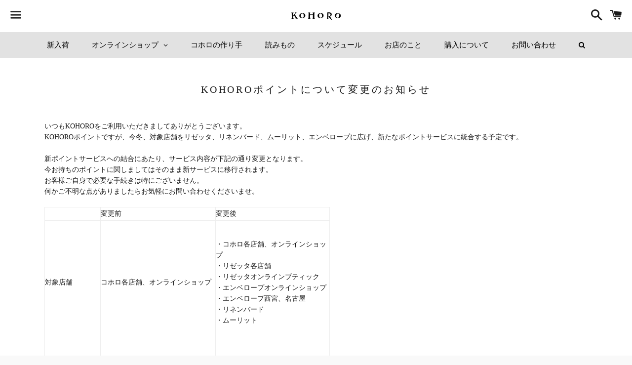

--- FILE ---
content_type: text/html; charset=utf-8
request_url: https://kohoro.jp/pages/kohoropointhenko
body_size: 22162
content:
<!doctype html>
<!--[if IE 9]> <html class="ie9 no-js" lang="ja"> <![endif]-->
<!--[if (gt IE 9)|!(IE)]><!--> <html class="no-js" lang="ja"> <!--<![endif]-->
<head>



<meta name="p:domain_verify" content="f24614e4cab24de3a1049b30da3e9303"/>

  <script src="https://ajax.googleapis.com/ajax/libs/jquery/2.2.4/jquery.min.js"></script>
  <meta charset="utf-8">
  <meta http-equiv="X-UA-Compatible" content="IE=edge">
  <meta name="viewport" content="width=device-width,initial-scale=1">

  <meta name="theme-color" content="#ffffff">

  
    <link rel="shortcut icon" href="//kohoro.jp/cdn/shop/files/favicon_021152ff-5ead-4474-ac87-ea20149a1ccc_32x32.png?v=1613746236" type="image/png" />
  

  <link rel="canonical" href="https://kohoro.jp/pages/kohoropointhenko">

  <title>
  KOHOROポイントについて変更のお知らせ
  </title>

  
    <meta name="description" content="いつもKOHOROをご利用いただきましてありがとうございます。KOHOROポイントですが、今冬、対象店舗をリゼッタ、リネンバード、ムーリット、エンベロープに広げ、新たなポイントサービスに統合する予定です。新ポイントサービスへの結合にあたり、サービス内容が下記の通り変更となります。今お持ちのポイントに関しましてはそのまま新サービスに移行されます。お客様ご自身で必要な手続きは特にございません。何かご不明な点がありましたらお気軽にお問い合わせくださいませ。 ﻿ 変更前 変更後  対象店舗 コホロ各店舗、オンラインショップ ・コホロ各店舗、オンラインショップ・リゼッタ各店舗・リゼッタオンラインブティック・エンベロープオンラインショップ・エン">
  

  <!-- /snippets/social-meta-tags.liquid -->




<meta property="og:site_name" content="KOHORO">
<meta property="og:url" content="https://kohoro.jp/pages/kohoropointhenko">
<meta property="og:title" content="KOHOROポイントについて変更のお知らせ">
<meta property="og:type" content="website">
<meta property="og:description" content="いつもKOHOROをご利用いただきましてありがとうございます。KOHOROポイントですが、今冬、対象店舗をリゼッタ、リネンバード、ムーリット、エンベロープに広げ、新たなポイントサービスに統合する予定です。新ポイントサービスへの結合にあたり、サービス内容が下記の通り変更となります。今お持ちのポイントに関しましてはそのまま新サービスに移行されます。お客様ご自身で必要な手続きは特にございません。何かご不明な点がありましたらお気軽にお問い合わせくださいませ。 ﻿ 変更前 変更後  対象店舗 コホロ各店舗、オンラインショップ ・コホロ各店舗、オンラインショップ・リゼッタ各店舗・リゼッタオンラインブティック・エンベロープオンラインショップ・エン">





<meta name="twitter:card" content="summary_large_image">
<meta name="twitter:title" content="KOHOROポイントについて変更のお知らせ">
<meta name="twitter:description" content="いつもKOHOROをご利用いただきましてありがとうございます。KOHOROポイントですが、今冬、対象店舗をリゼッタ、リネンバード、ムーリット、エンベロープに広げ、新たなポイントサービスに統合する予定です。新ポイントサービスへの結合にあたり、サービス内容が下記の通り変更となります。今お持ちのポイントに関しましてはそのまま新サービスに移行されます。お客様ご自身で必要な手続きは特にございません。何かご不明な点がありましたらお気軽にお問い合わせくださいませ。 ﻿ 変更前 変更後  対象店舗 コホロ各店舗、オンラインショップ ・コホロ各店舗、オンラインショップ・リゼッタ各店舗・リゼッタオンラインブティック・エンベロープオンラインショップ・エン">


  <link href="//kohoro.jp/cdn/shop/t/39/assets/theme.scss.css?v=57923077054537506261768558665" rel="stylesheet" type="text/css" media="all" />
  <link href="//kohoro.jp/cdn/shop/t/39/assets/add_for_custom.css?v=136044415138309479691760454961" rel="stylesheet" type="text/css" media="all" />

  <script>
    window.theme = window.theme || {};
    theme.strings = {
      cartEmpty: "カート内に商品がありません。",
      savingHtml: "[savings]分のポイントを利用しました",
      addToCart: "カートに追加する",
      soldOut: "品切れ",
      unavailable: "お取り扱いできません",
      addressError: "住所を調べる際にエラーが発生しました",
      addressNoResults: "その住所は見つかりませんでした",
      addressQueryLimit: "Google APIの使用量の制限を超えました。\u003ca href=\"https:\/\/developers.google.com\/maps\/premium\/usage-limits\"\u003eプレミアムプラン\u003c\/a\u003eへのアップグレードをご検討ください。",
      authError: "あなたのGoogle Mapsのアカウント認証で問題が発生しました。"
    };
    theme.settings = {
      cartType: "page",
      moneyFormat: "¥{{amount_no_decimals}}"
    };
  </script>

  <!--[if (gt IE 9)|!(IE)]><!--><script src="//kohoro.jp/cdn/shop/t/39/assets/lazysizes.min.js?v=37531750901115495291760454961" async="async"></script><!--<![endif]-->
  <!--[if lte IE 9]><script src="//kohoro.jp/cdn/shop/t/39/assets/lazysizes.min.js?v=37531750901115495291760454961"></script><![endif]-->

  

  <!--[if (gt IE 9)|!(IE)]><!--><script src="//kohoro.jp/cdn/shop/t/39/assets/vendor.js?v=141188699437036237251760454961" defer="defer"></script><!--<![endif]-->
  <!--[if lte IE 9]><script src="//kohoro.jp/cdn/shop/t/39/assets/vendor.js?v=141188699437036237251760454961"></script><![endif]-->

  <!--[if (gt IE 9)|!(IE)]><!--><script src="//kohoro.jp/cdn/shopifycloud/storefront/assets/themes_support/option_selection-b017cd28.js" defer="defer"></script><!--<![endif]-->
  <!--[if lte IE 9]><script src="//kohoro.jp/cdn/shopifycloud/storefront/assets/themes_support/option_selection-b017cd28.js"></script><![endif]-->

  <!--[if (gt IE 9)|!(IE)]><!--><script src="//kohoro.jp/cdn/shop/t/39/assets/theme.js?v=141115722084056452761760454961" defer="defer"></script><!--<![endif]-->
  <!--[if lte IE 9]><script src="//kohoro.jp/cdn/shop/t/39/assets/theme.js?v=141115722084056452761760454961"></script><![endif]-->

  <script>window.performance && window.performance.mark && window.performance.mark('shopify.content_for_header.start');</script><meta id="shopify-digital-wallet" name="shopify-digital-wallet" content="/19721805/digital_wallets/dialog">
<meta name="shopify-checkout-api-token" content="a50f72748390981adbcf20aefaf11df4">
<script async="async" src="/checkouts/internal/preloads.js?locale=ja-JP"></script>
<script id="apple-pay-shop-capabilities" type="application/json">{"shopId":19721805,"countryCode":"JP","currencyCode":"JPY","merchantCapabilities":["supports3DS"],"merchantId":"gid:\/\/shopify\/Shop\/19721805","merchantName":"KOHORO","requiredBillingContactFields":["postalAddress","email","phone"],"requiredShippingContactFields":["postalAddress","email","phone"],"shippingType":"shipping","supportedNetworks":["visa","masterCard","amex"],"total":{"type":"pending","label":"KOHORO","amount":"1.00"},"shopifyPaymentsEnabled":true,"supportsSubscriptions":true}</script>
<script id="shopify-features" type="application/json">{"accessToken":"a50f72748390981adbcf20aefaf11df4","betas":["rich-media-storefront-analytics"],"domain":"kohoro.jp","predictiveSearch":false,"shopId":19721805,"locale":"ja"}</script>
<script>var Shopify = Shopify || {};
Shopify.shop = "kohoro.myshopify.com";
Shopify.locale = "ja";
Shopify.currency = {"active":"JPY","rate":"1.0"};
Shopify.country = "JP";
Shopify.theme = {"name":"2025renewalのコピーLINEテスト","id":133721423975,"schema_name":"Boundless","schema_version":"6.4.1","theme_store_id":766,"role":"main"};
Shopify.theme.handle = "null";
Shopify.theme.style = {"id":null,"handle":null};
Shopify.cdnHost = "kohoro.jp/cdn";
Shopify.routes = Shopify.routes || {};
Shopify.routes.root = "/";</script>
<script type="module">!function(o){(o.Shopify=o.Shopify||{}).modules=!0}(window);</script>
<script>!function(o){function n(){var o=[];function n(){o.push(Array.prototype.slice.apply(arguments))}return n.q=o,n}var t=o.Shopify=o.Shopify||{};t.loadFeatures=n(),t.autoloadFeatures=n()}(window);</script>
<script id="shop-js-analytics" type="application/json">{"pageType":"page"}</script>
<script defer="defer" async type="module" src="//kohoro.jp/cdn/shopifycloud/shop-js/modules/v2/client.init-shop-cart-sync_Cun6Ba8E.ja.esm.js"></script>
<script defer="defer" async type="module" src="//kohoro.jp/cdn/shopifycloud/shop-js/modules/v2/chunk.common_DGWubyOB.esm.js"></script>
<script type="module">
  await import("//kohoro.jp/cdn/shopifycloud/shop-js/modules/v2/client.init-shop-cart-sync_Cun6Ba8E.ja.esm.js");
await import("//kohoro.jp/cdn/shopifycloud/shop-js/modules/v2/chunk.common_DGWubyOB.esm.js");

  window.Shopify.SignInWithShop?.initShopCartSync?.({"fedCMEnabled":true,"windoidEnabled":true});

</script>
<script>(function() {
  var isLoaded = false;
  function asyncLoad() {
    if (isLoaded) return;
    isLoaded = true;
    var urls = ["\/\/www.powr.io\/powr.js?powr-token=kohoro.myshopify.com\u0026external-type=shopify\u0026shop=kohoro.myshopify.com","\/\/www.powr.io\/powr.js?powr-token=kohoro.myshopify.com\u0026external-type=shopify\u0026shop=kohoro.myshopify.com","\/\/www.powr.io\/powr.js?powr-token=kohoro.myshopify.com\u0026external-type=shopify\u0026shop=kohoro.myshopify.com","https:\/\/inffuse.eventscalendar.co\/plugins\/shopify\/loader.js?app=calendar\u0026shop=kohoro.myshopify.com\u0026shop=kohoro.myshopify.com","\/\/d1liekpayvooaz.cloudfront.net\/apps\/customizery\/customizery.js?shop=kohoro.myshopify.com","https:\/\/cdn.nfcube.com\/instafeed-a9e43cd089acda59bdfd9892db7e20b5.js?shop=kohoro.myshopify.com","https:\/\/app.marsello.com\/Portal\/Custom\/ScriptToInstall\/5bcecedd811f9e0a7c73faec?aProvId=5bcecec8811f9e0a7c73fa64\u0026shop=kohoro.myshopify.com","https:\/\/omnisnippet1.com\/platforms\/shopify.js?source=scriptTag\u0026v=2025-12-07T05\u0026shop=kohoro.myshopify.com","https:\/\/api.lipify.jp\/lipify_checkout.js?shop=kohoro.myshopify.com"];
    for (var i = 0; i < urls.length; i++) {
      var s = document.createElement('script');
      s.type = 'text/javascript';
      s.async = true;
      s.src = urls[i];
      var x = document.getElementsByTagName('script')[0];
      x.parentNode.insertBefore(s, x);
    }
  };
  if(window.attachEvent) {
    window.attachEvent('onload', asyncLoad);
  } else {
    window.addEventListener('load', asyncLoad, false);
  }
})();</script>
<script id="__st">var __st={"a":19721805,"offset":32400,"reqid":"6fec66f7-822c-41e9-a6f5-7d1e15120606-1768709244","pageurl":"kohoro.jp\/pages\/kohoropointhenko","s":"pages-81858920551","u":"bc36f9f2a250","p":"page","rtyp":"page","rid":81858920551};</script>
<script>window.ShopifyPaypalV4VisibilityTracking = true;</script>
<script id="captcha-bootstrap">!function(){'use strict';const t='contact',e='account',n='new_comment',o=[[t,t],['blogs',n],['comments',n],[t,'customer']],c=[[e,'customer_login'],[e,'guest_login'],[e,'recover_customer_password'],[e,'create_customer']],r=t=>t.map((([t,e])=>`form[action*='/${t}']:not([data-nocaptcha='true']) input[name='form_type'][value='${e}']`)).join(','),a=t=>()=>t?[...document.querySelectorAll(t)].map((t=>t.form)):[];function s(){const t=[...o],e=r(t);return a(e)}const i='password',u='form_key',d=['recaptcha-v3-token','g-recaptcha-response','h-captcha-response',i],f=()=>{try{return window.sessionStorage}catch{return}},m='__shopify_v',_=t=>t.elements[u];function p(t,e,n=!1){try{const o=window.sessionStorage,c=JSON.parse(o.getItem(e)),{data:r}=function(t){const{data:e,action:n}=t;return t[m]||n?{data:e,action:n}:{data:t,action:n}}(c);for(const[e,n]of Object.entries(r))t.elements[e]&&(t.elements[e].value=n);n&&o.removeItem(e)}catch(o){console.error('form repopulation failed',{error:o})}}const l='form_type',E='cptcha';function T(t){t.dataset[E]=!0}const w=window,h=w.document,L='Shopify',v='ce_forms',y='captcha';let A=!1;((t,e)=>{const n=(g='f06e6c50-85a8-45c8-87d0-21a2b65856fe',I='https://cdn.shopify.com/shopifycloud/storefront-forms-hcaptcha/ce_storefront_forms_captcha_hcaptcha.v1.5.2.iife.js',D={infoText:'hCaptchaによる保護',privacyText:'プライバシー',termsText:'利用規約'},(t,e,n)=>{const o=w[L][v],c=o.bindForm;if(c)return c(t,g,e,D).then(n);var r;o.q.push([[t,g,e,D],n]),r=I,A||(h.body.append(Object.assign(h.createElement('script'),{id:'captcha-provider',async:!0,src:r})),A=!0)});var g,I,D;w[L]=w[L]||{},w[L][v]=w[L][v]||{},w[L][v].q=[],w[L][y]=w[L][y]||{},w[L][y].protect=function(t,e){n(t,void 0,e),T(t)},Object.freeze(w[L][y]),function(t,e,n,w,h,L){const[v,y,A,g]=function(t,e,n){const i=e?o:[],u=t?c:[],d=[...i,...u],f=r(d),m=r(i),_=r(d.filter((([t,e])=>n.includes(e))));return[a(f),a(m),a(_),s()]}(w,h,L),I=t=>{const e=t.target;return e instanceof HTMLFormElement?e:e&&e.form},D=t=>v().includes(t);t.addEventListener('submit',(t=>{const e=I(t);if(!e)return;const n=D(e)&&!e.dataset.hcaptchaBound&&!e.dataset.recaptchaBound,o=_(e),c=g().includes(e)&&(!o||!o.value);(n||c)&&t.preventDefault(),c&&!n&&(function(t){try{if(!f())return;!function(t){const e=f();if(!e)return;const n=_(t);if(!n)return;const o=n.value;o&&e.removeItem(o)}(t);const e=Array.from(Array(32),(()=>Math.random().toString(36)[2])).join('');!function(t,e){_(t)||t.append(Object.assign(document.createElement('input'),{type:'hidden',name:u})),t.elements[u].value=e}(t,e),function(t,e){const n=f();if(!n)return;const o=[...t.querySelectorAll(`input[type='${i}']`)].map((({name:t})=>t)),c=[...d,...o],r={};for(const[a,s]of new FormData(t).entries())c.includes(a)||(r[a]=s);n.setItem(e,JSON.stringify({[m]:1,action:t.action,data:r}))}(t,e)}catch(e){console.error('failed to persist form',e)}}(e),e.submit())}));const S=(t,e)=>{t&&!t.dataset[E]&&(n(t,e.some((e=>e===t))),T(t))};for(const o of['focusin','change'])t.addEventListener(o,(t=>{const e=I(t);D(e)&&S(e,y())}));const B=e.get('form_key'),M=e.get(l),P=B&&M;t.addEventListener('DOMContentLoaded',(()=>{const t=y();if(P)for(const e of t)e.elements[l].value===M&&p(e,B);[...new Set([...A(),...v().filter((t=>'true'===t.dataset.shopifyCaptcha))])].forEach((e=>S(e,t)))}))}(h,new URLSearchParams(w.location.search),n,t,e,['guest_login'])})(!0,!0)}();</script>
<script integrity="sha256-4kQ18oKyAcykRKYeNunJcIwy7WH5gtpwJnB7kiuLZ1E=" data-source-attribution="shopify.loadfeatures" defer="defer" src="//kohoro.jp/cdn/shopifycloud/storefront/assets/storefront/load_feature-a0a9edcb.js" crossorigin="anonymous"></script>
<script data-source-attribution="shopify.dynamic_checkout.dynamic.init">var Shopify=Shopify||{};Shopify.PaymentButton=Shopify.PaymentButton||{isStorefrontPortableWallets:!0,init:function(){window.Shopify.PaymentButton.init=function(){};var t=document.createElement("script");t.src="https://kohoro.jp/cdn/shopifycloud/portable-wallets/latest/portable-wallets.ja.js",t.type="module",document.head.appendChild(t)}};
</script>
<script data-source-attribution="shopify.dynamic_checkout.buyer_consent">
  function portableWalletsHideBuyerConsent(e){var t=document.getElementById("shopify-buyer-consent"),n=document.getElementById("shopify-subscription-policy-button");t&&n&&(t.classList.add("hidden"),t.setAttribute("aria-hidden","true"),n.removeEventListener("click",e))}function portableWalletsShowBuyerConsent(e){var t=document.getElementById("shopify-buyer-consent"),n=document.getElementById("shopify-subscription-policy-button");t&&n&&(t.classList.remove("hidden"),t.removeAttribute("aria-hidden"),n.addEventListener("click",e))}window.Shopify?.PaymentButton&&(window.Shopify.PaymentButton.hideBuyerConsent=portableWalletsHideBuyerConsent,window.Shopify.PaymentButton.showBuyerConsent=portableWalletsShowBuyerConsent);
</script>
<script data-source-attribution="shopify.dynamic_checkout.cart.bootstrap">document.addEventListener("DOMContentLoaded",(function(){function t(){return document.querySelector("shopify-accelerated-checkout-cart, shopify-accelerated-checkout")}if(t())Shopify.PaymentButton.init();else{new MutationObserver((function(e,n){t()&&(Shopify.PaymentButton.init(),n.disconnect())})).observe(document.body,{childList:!0,subtree:!0})}}));
</script>
<link id="shopify-accelerated-checkout-styles" rel="stylesheet" media="screen" href="https://kohoro.jp/cdn/shopifycloud/portable-wallets/latest/accelerated-checkout-backwards-compat.css" crossorigin="anonymous">
<style id="shopify-accelerated-checkout-cart">
        #shopify-buyer-consent {
  margin-top: 1em;
  display: inline-block;
  width: 100%;
}

#shopify-buyer-consent.hidden {
  display: none;
}

#shopify-subscription-policy-button {
  background: none;
  border: none;
  padding: 0;
  text-decoration: underline;
  font-size: inherit;
  cursor: pointer;
}

#shopify-subscription-policy-button::before {
  box-shadow: none;
}

      </style>

<script>window.performance && window.performance.mark && window.performance.mark('shopify.content_for_header.end');</script>
  
  <!-- Infinite Options by ShopPad -->
  <script>
    window.Shoppad = window.Shoppad || {},
      window.Shoppad.apps = window.Shoppad.apps || {},
      window.Shoppad.apps.infiniteoptions = window.Shoppad.apps.infiniteoptions || {};

    // Set add to cart button on initial load
    if (window.innerWidth > 768) {
      window.Shoppad.apps.infiniteoptions.addToCartButton = ".cart_area_pc #AddToCart-product-template";
      window.Shoppad.apps.infiniteoptions.insertContainerAfter = ".cart_area_pc .selector-wrapper";
    } else {
      window.Shoppad.apps.infiniteoptions.addToCartButton = ".cart_area_sp #AddToCart-product-template";
      window.Shoppad.apps.infiniteoptions.insertContainerAfter = ".cart_area_sp #ProductSelect-product-template";
    }

    // Listen for window resize
    // Only trigger event handlers if the width has changed
    window.Shoppad.apps.infiniteoptions.previousWidth = window.innerWidth;
    window.Shoppad.apps.infiniteoptions.resizeId;
    $(window).resize(function() {
      if (window.innerWidth !== window.Shoppad.apps.infiniteoptions.previousWidth) {
        clearTimeout(window.Shoppad.apps.infiniteoptions.resizeId);
        window.Shoppad.apps.infiniteoptions.resizeId = setTimeout(window.Shoppad.apps.infiniteoptions.doneResizing, 500);
      }
    });

    // Initialize the app with a new addToCartButton / insertContainerAfter
    window.Shoppad.apps.infiniteoptions.doneResizing = function() {
      if (window.innerWidth > 768) {
        window.Shoppad.apps.infiniteoptions.addToCartButton = ".cart_area_pc #AddToCart-product-template";
        window.Shoppad.apps.infiniteoptions.insertContainerAfter = ".cart_area_pc .selector-wrapper";
      } else {
        window.Shoppad.apps.infiniteoptions.addToCartButton = ".cart_area_sp #AddToCart-product-template";
        window.Shoppad.apps.infiniteoptions.insertContainerAfter = ".cart_area_sp #ProductSelect-product-template";
      }

      if (window.Shoppad.apps.infiniteoptions._initialized) {
        window.Shoppad.apps.infiniteoptions.init();
      }
    }
  </script>

  <script src="//d1liekpayvooaz.cloudfront.net/apps/customizery/customizery.js?shop=kohoro.myshopify.com"></script>
  <!-- End Infinite Options code -->




<!-- BEGIN app block: shopify://apps/pagefly-page-builder/blocks/app-embed/83e179f7-59a0-4589-8c66-c0dddf959200 -->

<!-- BEGIN app snippet: pagefly-cro-ab-testing-main -->







<script>
  ;(function () {
    const url = new URL(window.location)
    const viewParam = url.searchParams.get('view')
    if (viewParam && viewParam.includes('variant-pf-')) {
      url.searchParams.set('pf_v', viewParam)
      url.searchParams.delete('view')
      window.history.replaceState({}, '', url)
    }
  })()
</script>



<script type='module'>
  
  window.PAGEFLY_CRO = window.PAGEFLY_CRO || {}

  window.PAGEFLY_CRO['data_debug'] = {
    original_template_suffix: "",
    allow_ab_test: false,
    ab_test_start_time: 0,
    ab_test_end_time: 0,
    today_date_time: 1768709244000,
  }
  window.PAGEFLY_CRO['GA4'] = { enabled: false}
</script>

<!-- END app snippet -->








  <script src='https://cdn.shopify.com/extensions/019bb4f9-aed6-78a3-be91-e9d44663e6bf/pagefly-page-builder-215/assets/pagefly-helper.js' defer='defer'></script>

  <script src='https://cdn.shopify.com/extensions/019bb4f9-aed6-78a3-be91-e9d44663e6bf/pagefly-page-builder-215/assets/pagefly-general-helper.js' defer='defer'></script>

  <script src='https://cdn.shopify.com/extensions/019bb4f9-aed6-78a3-be91-e9d44663e6bf/pagefly-page-builder-215/assets/pagefly-snap-slider.js' defer='defer'></script>

  <script src='https://cdn.shopify.com/extensions/019bb4f9-aed6-78a3-be91-e9d44663e6bf/pagefly-page-builder-215/assets/pagefly-slideshow-v3.js' defer='defer'></script>

  <script src='https://cdn.shopify.com/extensions/019bb4f9-aed6-78a3-be91-e9d44663e6bf/pagefly-page-builder-215/assets/pagefly-slideshow-v4.js' defer='defer'></script>

  <script src='https://cdn.shopify.com/extensions/019bb4f9-aed6-78a3-be91-e9d44663e6bf/pagefly-page-builder-215/assets/pagefly-glider.js' defer='defer'></script>

  <script src='https://cdn.shopify.com/extensions/019bb4f9-aed6-78a3-be91-e9d44663e6bf/pagefly-page-builder-215/assets/pagefly-slideshow-v1-v2.js' defer='defer'></script>

  <script src='https://cdn.shopify.com/extensions/019bb4f9-aed6-78a3-be91-e9d44663e6bf/pagefly-page-builder-215/assets/pagefly-product-media.js' defer='defer'></script>

  <script src='https://cdn.shopify.com/extensions/019bb4f9-aed6-78a3-be91-e9d44663e6bf/pagefly-page-builder-215/assets/pagefly-product.js' defer='defer'></script>


<script id='pagefly-helper-data' type='application/json'>
  {
    "page_optimization": {
      "assets_prefetching": false
    },
    "elements_asset_mapper": {
      "Accordion": "https://cdn.shopify.com/extensions/019bb4f9-aed6-78a3-be91-e9d44663e6bf/pagefly-page-builder-215/assets/pagefly-accordion.js",
      "Accordion3": "https://cdn.shopify.com/extensions/019bb4f9-aed6-78a3-be91-e9d44663e6bf/pagefly-page-builder-215/assets/pagefly-accordion3.js",
      "CountDown": "https://cdn.shopify.com/extensions/019bb4f9-aed6-78a3-be91-e9d44663e6bf/pagefly-page-builder-215/assets/pagefly-countdown.js",
      "GMap1": "https://cdn.shopify.com/extensions/019bb4f9-aed6-78a3-be91-e9d44663e6bf/pagefly-page-builder-215/assets/pagefly-gmap.js",
      "GMap2": "https://cdn.shopify.com/extensions/019bb4f9-aed6-78a3-be91-e9d44663e6bf/pagefly-page-builder-215/assets/pagefly-gmap.js",
      "GMapBasicV2": "https://cdn.shopify.com/extensions/019bb4f9-aed6-78a3-be91-e9d44663e6bf/pagefly-page-builder-215/assets/pagefly-gmap.js",
      "GMapAdvancedV2": "https://cdn.shopify.com/extensions/019bb4f9-aed6-78a3-be91-e9d44663e6bf/pagefly-page-builder-215/assets/pagefly-gmap.js",
      "HTML.Video": "https://cdn.shopify.com/extensions/019bb4f9-aed6-78a3-be91-e9d44663e6bf/pagefly-page-builder-215/assets/pagefly-htmlvideo.js",
      "HTML.Video2": "https://cdn.shopify.com/extensions/019bb4f9-aed6-78a3-be91-e9d44663e6bf/pagefly-page-builder-215/assets/pagefly-htmlvideo2.js",
      "HTML.Video3": "https://cdn.shopify.com/extensions/019bb4f9-aed6-78a3-be91-e9d44663e6bf/pagefly-page-builder-215/assets/pagefly-htmlvideo2.js",
      "BackgroundVideo": "https://cdn.shopify.com/extensions/019bb4f9-aed6-78a3-be91-e9d44663e6bf/pagefly-page-builder-215/assets/pagefly-htmlvideo2.js",
      "Instagram": "https://cdn.shopify.com/extensions/019bb4f9-aed6-78a3-be91-e9d44663e6bf/pagefly-page-builder-215/assets/pagefly-instagram.js",
      "Instagram2": "https://cdn.shopify.com/extensions/019bb4f9-aed6-78a3-be91-e9d44663e6bf/pagefly-page-builder-215/assets/pagefly-instagram.js",
      "Insta3": "https://cdn.shopify.com/extensions/019bb4f9-aed6-78a3-be91-e9d44663e6bf/pagefly-page-builder-215/assets/pagefly-instagram3.js",
      "Tabs": "https://cdn.shopify.com/extensions/019bb4f9-aed6-78a3-be91-e9d44663e6bf/pagefly-page-builder-215/assets/pagefly-tab.js",
      "Tabs3": "https://cdn.shopify.com/extensions/019bb4f9-aed6-78a3-be91-e9d44663e6bf/pagefly-page-builder-215/assets/pagefly-tab3.js",
      "ProductBox": "https://cdn.shopify.com/extensions/019bb4f9-aed6-78a3-be91-e9d44663e6bf/pagefly-page-builder-215/assets/pagefly-cart.js",
      "FBPageBox2": "https://cdn.shopify.com/extensions/019bb4f9-aed6-78a3-be91-e9d44663e6bf/pagefly-page-builder-215/assets/pagefly-facebook.js",
      "FBLikeButton2": "https://cdn.shopify.com/extensions/019bb4f9-aed6-78a3-be91-e9d44663e6bf/pagefly-page-builder-215/assets/pagefly-facebook.js",
      "TwitterFeed2": "https://cdn.shopify.com/extensions/019bb4f9-aed6-78a3-be91-e9d44663e6bf/pagefly-page-builder-215/assets/pagefly-twitter.js",
      "Paragraph4": "https://cdn.shopify.com/extensions/019bb4f9-aed6-78a3-be91-e9d44663e6bf/pagefly-page-builder-215/assets/pagefly-paragraph4.js",

      "AliReviews": "https://cdn.shopify.com/extensions/019bb4f9-aed6-78a3-be91-e9d44663e6bf/pagefly-page-builder-215/assets/pagefly-3rd-elements.js",
      "BackInStock": "https://cdn.shopify.com/extensions/019bb4f9-aed6-78a3-be91-e9d44663e6bf/pagefly-page-builder-215/assets/pagefly-3rd-elements.js",
      "GloboBackInStock": "https://cdn.shopify.com/extensions/019bb4f9-aed6-78a3-be91-e9d44663e6bf/pagefly-page-builder-215/assets/pagefly-3rd-elements.js",
      "GrowaveWishlist": "https://cdn.shopify.com/extensions/019bb4f9-aed6-78a3-be91-e9d44663e6bf/pagefly-page-builder-215/assets/pagefly-3rd-elements.js",
      "InfiniteOptionsShopPad": "https://cdn.shopify.com/extensions/019bb4f9-aed6-78a3-be91-e9d44663e6bf/pagefly-page-builder-215/assets/pagefly-3rd-elements.js",
      "InkybayProductPersonalizer": "https://cdn.shopify.com/extensions/019bb4f9-aed6-78a3-be91-e9d44663e6bf/pagefly-page-builder-215/assets/pagefly-3rd-elements.js",
      "LimeSpot": "https://cdn.shopify.com/extensions/019bb4f9-aed6-78a3-be91-e9d44663e6bf/pagefly-page-builder-215/assets/pagefly-3rd-elements.js",
      "Loox": "https://cdn.shopify.com/extensions/019bb4f9-aed6-78a3-be91-e9d44663e6bf/pagefly-page-builder-215/assets/pagefly-3rd-elements.js",
      "Opinew": "https://cdn.shopify.com/extensions/019bb4f9-aed6-78a3-be91-e9d44663e6bf/pagefly-page-builder-215/assets/pagefly-3rd-elements.js",
      "Powr": "https://cdn.shopify.com/extensions/019bb4f9-aed6-78a3-be91-e9d44663e6bf/pagefly-page-builder-215/assets/pagefly-3rd-elements.js",
      "ProductReviews": "https://cdn.shopify.com/extensions/019bb4f9-aed6-78a3-be91-e9d44663e6bf/pagefly-page-builder-215/assets/pagefly-3rd-elements.js",
      "PushOwl": "https://cdn.shopify.com/extensions/019bb4f9-aed6-78a3-be91-e9d44663e6bf/pagefly-page-builder-215/assets/pagefly-3rd-elements.js",
      "ReCharge": "https://cdn.shopify.com/extensions/019bb4f9-aed6-78a3-be91-e9d44663e6bf/pagefly-page-builder-215/assets/pagefly-3rd-elements.js",
      "Rivyo": "https://cdn.shopify.com/extensions/019bb4f9-aed6-78a3-be91-e9d44663e6bf/pagefly-page-builder-215/assets/pagefly-3rd-elements.js",
      "TrackingMore": "https://cdn.shopify.com/extensions/019bb4f9-aed6-78a3-be91-e9d44663e6bf/pagefly-page-builder-215/assets/pagefly-3rd-elements.js",
      "Vitals": "https://cdn.shopify.com/extensions/019bb4f9-aed6-78a3-be91-e9d44663e6bf/pagefly-page-builder-215/assets/pagefly-3rd-elements.js",
      "Wiser": "https://cdn.shopify.com/extensions/019bb4f9-aed6-78a3-be91-e9d44663e6bf/pagefly-page-builder-215/assets/pagefly-3rd-elements.js"
    },
    "custom_elements_mapper": {
      "pf-click-action-element": "https://cdn.shopify.com/extensions/019bb4f9-aed6-78a3-be91-e9d44663e6bf/pagefly-page-builder-215/assets/pagefly-click-action-element.js",
      "pf-dialog-element": "https://cdn.shopify.com/extensions/019bb4f9-aed6-78a3-be91-e9d44663e6bf/pagefly-page-builder-215/assets/pagefly-dialog-element.js"
    }
  }
</script>


<!-- END app block --><!-- BEGIN app block: shopify://apps/globo-mega-menu/blocks/app-embed/7a00835e-fe40-45a5-a615-2eb4ab697b58 -->
<link href="//cdn.shopify.com/extensions/019b6e53-04e2-713c-aa06-5bced6079bf6/menufrontend-304/assets/main-navigation-styles.min.css" rel="stylesheet" type="text/css" media="all" />
<link href="//cdn.shopify.com/extensions/019b6e53-04e2-713c-aa06-5bced6079bf6/menufrontend-304/assets/theme-styles.min.css" rel="stylesheet" type="text/css" media="all" />
<script type="text/javascript" hs-ignore data-cookieconsent="ignore" data-ccm-injected>
document.getElementsByTagName('html')[0].classList.add('globo-menu-loading');
window.GloboMenuConfig = window.GloboMenuConfig || {}
window.GloboMenuConfig.curLocale = "ja";
window.GloboMenuConfig.shop = "kohoro.myshopify.com";
window.GloboMenuConfig.GloboMenuLocale = "ja";
window.GloboMenuConfig.locale = "ja";
window.menuRootUrl = "";
window.GloboMenuCustomer = false;
window.GloboMenuAssetsUrl = 'https://cdn.shopify.com/extensions/019b6e53-04e2-713c-aa06-5bced6079bf6/menufrontend-304/assets/';
window.GloboMenuFilesUrl = '//kohoro.jp/cdn/shop/files/';
window.GloboMenuLinklists = {"main-menu": [{'url' :"\/pages\/page-2", 'title': "KOHOROのこと"},{'url' :"\/pages\/2-1", 'title': "作品展"},{'url' :"\/collections\/all-item\/link-list", 'title': "オンラインショップ"},{'url' :"https:\/\/kohoro.jp\/pages\/sakaimichikazu-sakaitomokoten", 'title': "お知らせ"},{'url' :"\/a\/wishl-wishlist", 'title': "お気に入りリスト"},{'url' :"http:\/\/kohoro.jp\/?loyal", 'title': "メンバー"}],"footer": [{'url' :"\/pages\/page-7", 'title': "ご注文の流れ"},{'url' :"\/pages\/page-5", 'title': "プライバシーポリシー"},{'url' :"https:\/\/envelope.co.jp\/index_ja_jpy_5.html", 'title': "Envelope"}],"link-list": [{'url' :"\/collections\/all-item\/vendor", 'title': "作家"},{'url' :"\/collections\/smart-collection-32", 'title': "贈りもの"},{'url' :"\/collections\/aima-1", 'title': "aima"},{'url' :"\/pages\/page-13", 'title': "品物帖"}],"2024_new_mainmenu": [{'url' :"\/pages\/aboutus", 'title': "オンラインショップ"},{'url' :"https:\/\/kohoro.jp\/pages\/202601schedule", 'title': "作品展"},{'url' :"\/pages\/aboutus", 'title': "お店のこと"},{'url' :"\/pages\/guide", 'title': "購入について"},{'url' :"\/pages\/contact", 'title': "お問い合わせ"},{'url' :"http:\/\/kohoro.jp\/account\/register", 'title': "アカウントを作成する"}],"nagano_test_footer": [{'url' :"https:\/\/kohoro.jp\/?loyal", 'title': "KOHOROポイントをみる"},{'url' :"\/pages\/aboutus", 'title': "お店のこと"},{'url' :"\/collections\/all-item", 'title': "オンラインショップ"},{'url' :"\/pages\/2020", 'title': "作品展スケジュール"},{'url' :"\/pages\/artist", 'title': "作家一覧"},{'url' :"\/pages\/guide", 'title': "購入ガイド"},{'url' :"\/pages\/page-5", 'title': "プライバシーポリシー"},{'url' :"\/pages\/tokuteishotorihikihou", 'title': "特定商取引法に基づく表示"},{'url' :"\/pages\/contact", 'title': "お問い合わせ"},{'url' :"\/", 'title': "HOME"}],"new_sidebar_menu": [{'url' :"\/pages\/guide", 'title': "ご注文の流れ"},{'url' :"\/pages\/tokuteishotorihikihou", 'title': "特定商取引法に基づく表示"},{'url' :"\/pages\/page-5", 'title': "プライバシーポリシー"}],"test": [{'url' :"\/pages\/aboutus", 'title': "オンラインショップ"},{'url' :"\/collections", 'title': "すべて"}],"2020_new_main_menu": [{'url' :"\/", 'title': "HOME"},{'url' :"\/pages\/aboutus", 'title': "お店のこと"},{'url' :"https:\/\/kohoro.jp\/pages\/5%E6%9C%88%E5%96%B6%E6%A5%AD%E3%81%AE%E3%81%94%E6%A1%88%E5%86%85", 'title': "営業日"},{'url' :"\/collections\/new-arrival", 'title': "オンラインショップ"},{'url' :"\/collections\/%E3%82%AA%E3%83%AA%E3%82%B8%E3%83%8A%E3%83%AB%E5%9C%9F%E9%8D%8B", 'title': "品物帖"},{'url' :"\/pages\/artist", 'title': "作家一覧"},{'url' :"\/pages\/contact", 'title': "お問合せ"}],"customer-account-main-menu": [{'url' :"\/", 'title': "ショップ"},{'url' :"https:\/\/shopify.com\/19721805\/account\/orders?locale=ja\u0026region_country=JP", 'title': "Orders"}]}
window.GloboMenuConfig.is_app_embedded = true;
window.showAdsInConsole = true;
</script>

<link href="https://cdn.shopify.com/extensions/019b6e53-04e2-713c-aa06-5bced6079bf6/menufrontend-304/assets/globo.menu.replace.js" as="script" rel="preload"><script hs-ignore data-cookieconsent="ignore" data-ccm-injected type="text/javascript">
  window.GloboMenus = window.GloboMenus || [];
  var menuKey = "91446";
  window.GloboMenus[menuKey] = window.GloboMenus[menuKey] || {};
  window.GloboMenus[menuKey].id = menuKey;window.GloboMenus[menuKey].replacement = {"type":"auto","main_menu_selector":null,"mobile_menu_selector":null};window.GloboMenus[menuKey].type = "main";
  window.GloboMenus[menuKey].schedule = {"enable":false,"from":"0","to":"0"};
  window.GloboMenus[menuKey].settings ={"font":{"tab_fontsize":21,"menu_fontsize":15,"tab_fontfamily":"Work Sans","tab_fontweight":"500","menu_fontfamily":"Work Sans","menu_fontweight":"500","tab_fontfamily_2":"Lato","menu_fontfamily_2":"Lato","submenu_text_fontsize":14,"tab_fontfamily_custom":false,"menu_fontfamily_custom":false,"submenu_text_fontfamily":"Work Sans","submenu_text_fontweight":"400","submenu_heading_fontsize":16,"submenu_text_fontfamily_2":"Arimo","submenu_heading_fontfamily":"Work Sans","submenu_heading_fontweight":"600","submenu_description_fontsize":"12","submenu_heading_fontfamily_2":"Bitter","submenu_description_fontfamily":"Work Sans","submenu_description_fontweight":"400","submenu_text_fontfamily_custom":false,"submenu_description_fontfamily_2":"Indie Flower","submenu_heading_fontfamily_custom":false,"submenu_description_fontfamily_custom":false},"color":{"menu_text":"rgba(0, 0, 0, 1)","menu_border":"#0f0f0f","submenu_text":"#313131","atc_text_color":"#FFFFFF","submenu_border":"#d1d1d1","menu_background":"rgba(218, 218, 218, 0.5883437199379081)","menu_text_hover":"rgba(0, 0, 0, 1)","sale_text_color":"#ffffff","submenu_heading":"rgba(66, 65, 65, 1)","tab_heading_color":"#202020","soldout_text_color":"#757575","submenu_background":"rgba(226, 226, 226, 1)","submenu_text_hover":"#000000","submenu_description":"#969696","atc_background_color":"#1F1F1F","atc_text_color_hover":"#FFFFFF","tab_background_hover":"#d9d9d9","menu_background_hover":"rgba(208, 208, 208, 0.4463194662065648)","sale_background_color":"#ec523e","soldout_background_color":"#d5d5d5","tab_heading_active_color":"#000000","submenu_description_hover":"#4d5bcd","atc_background_color_hover":"#000000"},"general":{"asap":true,"align":"center","login":false,"border":false,"effect":"shiftup","search":true,"trigger":"hover","register":false,"atcButton":false,"max_width":"-2","indicators":true,"responsive":"768","transition":"fade","orientation":"horizontal","menu_padding":23,"carousel_loop":true,"mobile_border":false,"mobile_trigger":"click_toggle","submenu_border":false,"tab_lineheight":50,"menu_lineheight":30,"lazy_load_enable":true,"transition_delay":"3","transition_speed":"3","submenu_max_width":"-2","carousel_auto_play":true,"dropdown_lineheight":57,"linklist_lineheight":30,"mobile_sticky_header":true,"desktop_sticky_header":true},"language":{"name":"Name","sale":"Sale","send":"Send","view":"View details","email":"Email","phone":"Phone Number","search":"Search for...","message":"Message","sold_out":"Sold out","add_to_cart":"Add to cart"}};
  window.GloboMenus[menuKey].itemsLength = 8;
</script><script type="template/html" id="globoMenu91446HTML"><ul class="gm-menu gm-menu-91446 gm-has-retractor gm-submenu-align-center gm-menu-trigger-hover gm-transition-fade" data-menu-id="91446" data-transition-speed="3" data-transition-delay="3">
<li data-gmmi="0" data-gmdi="0" class="gm-item gm-level-0"><a class="gm-target" title="新入荷" href="https://kohoro.jp/collections/new-arrival"><span class="gm-text">新入荷</span></a></li>

<li data-gmmi="1" data-gmdi="1" class="gm-item gm-level-0 gm-has-submenu gm-submenu-mega gm-submenu-align-full"><a class="gm-target" title="オンラインショップ"><span class="gm-text">オンラインショップ</span><span class="gm-retractor"></span></a><div 
      class="gm-submenu gm-mega" 
      style=""
    ><div style="" class="submenu-background"></div>
      <ul class="gm-grid">
<li class="gm-item gm-grid-item gmcol-3 gm-has-submenu"><ul style="--columns:1" class="gm-links">
<li class="gm-item gm-heading"><div class="gm-target" title="器"><span class="gm-text">器</span></div>
</li>
<li class="gm-item"><a class="gm-target" title="皿" href="https://kohoro.jp/collections/smart-collection-8"><span class="gm-text">皿</span></a>
</li>
<li class="gm-item"><a class="gm-target" title="鉢" href="https://kohoro.jp/collections/%E9%89%A2"><span class="gm-text">鉢</span></a>
</li>
<li class="gm-item"><a class="gm-target" title="碗・ボウル" href="https://kohoro.jp/collections/smart-collection-9"><span class="gm-text">碗・ボウル</span></a>
</li>
<li class="gm-item"><a class="gm-target" title="どんぶり・麺鉢" href="https://kohoro.jp/collections/%E3%81%A9%E3%82%93%E3%81%B6%E3%82%8A"><span class="gm-text">どんぶり・麺鉢</span></a>
</li>
<li class="gm-item"><a class="gm-target" title="汁椀" href="https://kohoro.jp/collections/%E6%B1%81%E6%A4%80-%E3%82%A2%E3%82%A4%E3%83%86%E3%83%A0%E7%A2%97-%E9%89%A2"><span class="gm-text">汁椀</span></a>
</li>
<li class="gm-item"><a class="gm-target" title="湯呑・猪口・茶杯・汲出" href="https://kohoro.jp/collections/%E6%B9%AF%E5%91%91-%E7%8C%AA%E5%8F%A3-%E8%8C%B6%E6%9D%AF-%E6%B1%B2%E5%87%BA"><span class="gm-text">湯呑・猪口・茶杯・汲出</span></a>
</li>
<li class="gm-item"><a class="gm-target" title="マグカップ・スープカップ" href="https://kohoro.jp/collections/%E3%83%9E%E3%82%B0%E3%82%AB%E3%83%83%E3%83%97"><span class="gm-text">マグカップ・スープカップ</span></a>
</li>
<li class="gm-item"><a class="gm-target" title="コップ・グラス" href="https://kohoro.jp/collections/%E3%82%B3%E3%83%83%E3%83%97%E3%82%B0%E3%83%A9%E3%82%B9"><span class="gm-text">コップ・グラス</span></a>
</li>
<li class="gm-item"><a class="gm-target" title="片口・ピッチャー" href="https://kohoro.jp/collections/%E7%89%87%E5%8F%A3-%E3%83%94%E3%83%83%E3%83%81%E3%83%A3%E3%83%BC"><span class="gm-text">片口・ピッチャー</span></a>
</li>
<li class="gm-item"><a class="gm-target" title="急須・茶碗" href="https://kohoro.jp/collections/%E6%80%A5%E9%A0%88"><span class="gm-text">急須・茶碗</span></a>
</li>
<li class="gm-item"><a class="gm-target" title="酒器" href="https://kohoro.jp/collections/%E9%85%92%E5%99%A8"><span class="gm-text">酒器</span></a>
</li>
<li class="gm-item"><a class="gm-target" title="花器" href="https://kohoro.jp/collections/%E8%8A%B1%E5%99%A8"><span class="gm-text">花器</span></a>
</li>
<li class="gm-item"><a class="gm-target" title="茶器" href="/collections/茶器-1"><span class="gm-text">茶器</span></a>
</li></ul>
</li>
<li class="gm-item gm-grid-item gmcol-3 gm-has-submenu"><ul style="--columns:1" class="gm-links">
<li class="gm-item gm-heading"><div class="gm-target" title="道具"><span class="gm-text">道具</span></div>
</li>
<li class="gm-item"><a class="gm-target" title="調理道具" href="https://kohoro.jp/collections/smart-collection-2"><span class="gm-text">調理道具</span></a>
</li>
<li class="gm-item"><a class="gm-target" title="かご" href="https://kohoro.jp/collections/%E3%81%8B%E3%81%94-%E3%82%A2%E3%82%A4%E3%83%86%E3%83%A0%E7%94%9F%E6%B4%BB%E9%81%93%E5%85%B7"><span class="gm-text">かご</span></a>
</li>
<li class="gm-item"><a class="gm-target" title="お盆・トレイ" href="https://kohoro.jp/collections/%E3%81%8A%E7%9B%86-%E3%83%88%E3%83%AC%E3%82%A4"><span class="gm-text">お盆・トレイ</span></a>
</li>
<li class="gm-item"><a class="gm-target" title="箸・カトラリー" href="https://kohoro.jp/collections/%E7%AE%B8-%E3%82%AB%E3%83%88%E3%83%A9%E3%83%AA%E3%83%BC"><span class="gm-text">箸・カトラリー</span></a>
</li>
<li class="gm-item"><a class="gm-target" title="土鍋" href="https://kohoro.jp/collections/%E5%9C%9F%E9%8D%8B-%E3%82%A2%E3%82%A4%E3%83%86%E3%83%A0%E5%8F%B0%E6%89%80%E9%81%93%E5%85%B7"><span class="gm-text">土鍋</span></a>
</li>
<li class="gm-item"><a class="gm-target" title="鉄瓶" href="https://kohoro.jp/collections/%E9%89%84%E7%93%B6-%E3%82%A2%E3%82%A4%E3%83%86%E3%83%A0%E5%8F%B0%E6%89%80%E9%81%93%E5%85%B7"><span class="gm-text">鉄瓶</span></a>
</li>
<li class="gm-item"><a class="gm-target" title="お弁当箱" href="https://kohoro.jp/collections/%E3%81%8A%E5%BC%81%E5%BD%93%E7%AE%B1-%E3%82%A2%E3%82%A4%E3%83%86%E3%83%A0%E7%94%9F%E6%B4%BB%E9%81%93%E5%85%B7"><span class="gm-text">お弁当箱</span></a>
</li>
<li class="gm-item"><a class="gm-target" title="照明" href="https://kohoro.jp/collections/%E7%85%A7%E6%98%8E"><span class="gm-text">照明</span></a>
</li>
<li class="gm-item"><a class="gm-target" title="バック・革小物" href="https://kohoro.jp/collections/%E9%9D%A9"><span class="gm-text">バック・革小物</span></a>
</li>
<li class="gm-item"><a class="gm-target" title="ふきん・布製品" href="https://kohoro.jp/collections/nunonomono"><span class="gm-text">ふきん・布製品</span></a>
</li>
<li class="gm-item"><a class="gm-target" title="食べもの" href="https://kohoro.jp/collections/%E9%A3%9F%E3%81%B9%E3%82%82%E3%81%AE-1"><span class="gm-text">食べもの</span></a>
</li>
<li class="gm-item"><a class="gm-target" title="その他" href="/collections/その他"><span class="gm-text">その他</span></a>
</li></ul>
</li>
<li class="gm-item gm-grid-item gmcol-3 gm-has-submenu"><ul style="--columns:1" class="gm-links">
<li class="gm-item gm-heading"><div class="gm-target" title="素材でさがす"><span class="gm-text">素材でさがす</span></div>
</li>
<li class="gm-item"><a class="gm-target" title="陶器" href="https://kohoro.jp/collections/touki"><span class="gm-text">陶器</span></a>
</li>
<li class="gm-item"><a class="gm-target" title="磁器" href="https://kohoro.jp/collections/磁器"><span class="gm-text">磁器</span></a>
</li>
<li class="gm-item"><a class="gm-target" title="ガラス" href="https://kohoro.jp/collections/%E3%82%AC%E3%83%A9%E3%82%B9"><span class="gm-text">ガラス</span></a>
</li>
<li class="gm-item"><a class="gm-target" title="木工" href="https://kohoro.jp/collections/%E6%9C%A8%E5%B7%A5"><span class="gm-text">木工</span></a>
</li>
<li class="gm-item"><a class="gm-target" title="漆" href="https://kohoro.jp/collections/urushinomono"><span class="gm-text">漆</span></a>
</li>
<li class="gm-item"><a class="gm-target" title="竹・あけび" href="https://kohoro.jp/collections/%E7%AB%B9-%E3%81%82%E3%81%91%E3%81%B3"><span class="gm-text">竹・あけび</span></a>
</li>
<li class="gm-item"><a class="gm-target" title="金工" href="https://kohoro.jp/collections/akitakinkou"><span class="gm-text">金工</span></a>
</li>
<li class="gm-item"><a class="gm-target" title="耐熱" href="https://kohoro.jp/collections/%E8%80%90%E7%86%B1"><span class="gm-text">耐熱</span></a>
</li>
<li class="gm-item"><a class="gm-target" title="布" href="https://kohoro.jp/collections/nunonomono"><span class="gm-text">布</span></a>
</li>
<li class="gm-item"><a class="gm-target" title="革" href="https://kohoro.jp/collections/%E9%9D%A9"><span class="gm-text">革</span></a>
</li>
<li class="gm-item"><a class="gm-target" title="その他" href="/collections/素材その他"><span class="gm-text">その他</span></a>
</li></ul>
</li>
<li class="gm-item gm-grid-item gmcol-3 gm-has-submenu"><ul style="--columns:1" class="gm-links">
<li class="gm-item gm-heading"><div class="gm-target" title="価格でさがす"><span class="gm-text">価格でさがす</span></div>
</li>
<li class="gm-item"><a class="gm-target" title="～3000円" href="https://kohoro.jp/collections/3000%E5%86%86"><span class="gm-text">～3000円</span></a>
</li>
<li class="gm-item"><a class="gm-target" title="3000円～5000円" href="https://kohoro.jp/collections/3000%E5%86%86-5000%E5%86%86"><span class="gm-text">3000円～5000円</span></a>
</li>
<li class="gm-item"><a class="gm-target" title="5000円～10000円" href="https://kohoro.jp/collections/5000%E5%86%86-10000%E5%86%86"><span class="gm-text">5000円～10000円</span></a>
</li>
<li class="gm-item"><a class="gm-target" title="10000円～15000円" href="https://kohoro.jp/collections/10000%E5%86%86-15000%E5%86%86"><span class="gm-text">10000円～15000円</span></a>
</li>
<li class="gm-item"><a class="gm-target" title="15000円～20000円" href="https://kohoro.jp/collections/15000%E5%86%86-20000%E5%86%86"><span class="gm-text">15000円～20000円</span></a>
</li>
<li class="gm-item"><a class="gm-target" title="20000円～" href="https://kohoro.jp/collections/20000%E5%86%86"><span class="gm-text">20000円～</span></a>
</li>
<li class="gm-item"><a class="gm-target" title="全てを見る" href="https://kohoro.jp/collections/all"><span class="gm-text">全てを見る</span></a>
</li></ul>
</li></ul>
    </div></li>

<li data-gmmi="2" data-gmdi="2" class="gm-item gm-level-0"><a class="gm-target" title="コホロの作り手" href="https://kohoro.jp/pages/artist"><span class="gm-text">コホロの作り手</span></a></li>

<li data-gmmi="3" data-gmdi="3" class="gm-item gm-level-0"><a class="gm-target" title="読みもの" href="https://kohoro.jp/blogs/%E8%AA%AD%E3%81%BF%E3%82%82%E3%81%AE-8/%E8%AA%AD%E3%81%BF%E3%82%82%E3%81%AE"><span class="gm-text">読みもの</span></a></li>

<li data-gmmi="4" data-gmdi="4" class="gm-item gm-level-0"><a class="gm-target" title="スケジュール" href="https://kohoro.jp/pages/2026"><span class="gm-text">スケジュール</span></a></li>

<li data-gmmi="5" data-gmdi="5" class="gm-item gm-level-0"><a class="gm-target" title="お店のこと" href="https://kohoro.jp/pages/aboutus"><span class="gm-text">お店のこと</span></a></li>

<li data-gmmi="6" data-gmdi="6" class="gm-item gm-level-0"><a class="gm-target" title="購入について" href="https://kohoro.jp/pages/guide"><span class="gm-text">購入について</span></a></li>

<li data-gmmi="7" data-gmdi="7" class="gm-item gm-level-0"><a class="gm-target" title="お問い合わせ" href="https://kohoro.jp/pages/contact"><span class="gm-text">お問い合わせ</span></a></li>
<li class="gm-item gm-level-0 searchItem gm-submenu-mega gm-submenu-align-right">
<a class="gm-target"><span class="gm-text"><i class="fa fa-search" aria-hidden="true"></i></span></a>
<div class="gm-submenu gm-search-form">
<form action="/search" method="get"><input autoComplete="off" placeholder="Search for..." name="q" type="text" value="" />
<button type="submit"><i class="fa fa-search" aria-hidden="true"></i></button>
</form>
</div>
</li></ul></script><style>
.gm-menu-installed .gm-menu.gm-menu-91446 {
  background-color: rgba(218, 218, 218, 0.5883437199379081) !important;
  color: #313131;
  font-family: "Work Sans", sans-serif;
  font-size: 14px;
}
.gm-menu-installed .gm-menu.gm-menu-91446.gm-bordered:not(.gm-menu-mobile):not(.gm-vertical) > .gm-level-0 + .gm-level-0 {
  border-left: 1px solid #0f0f0f !important;
}
.gm-menu-installed .gm-menu.gm-bordered.gm-vertical > .gm-level-0 + .gm-level-0:not(.searchItem),
.gm-menu-installed .gm-menu.gm-menu-91446.gm-mobile-bordered.gm-menu-mobile > .gm-level-0 + .gm-level-0:not(.searchItem){
  border-top: 1px solid #0f0f0f !important;
}
.gm-menu-installed .gm-menu.gm-menu-91446 .gm-item.gm-level-0 > .gm-target > .gm-text{
  font-family: "Work Sans", sans-serif !important;
}
.gm-menu-installed .gm-menu.gm-menu-91446 .gm-item.gm-level-0 > .gm-target{
  padding: 15px 23px !important;
  font-family: "Work Sans", sans-serif !important;
}

.gm-menu-mobile .gm-retractor:after {
  margin-right: 23px !important;
}

.gm-back-retractor:after {
  margin-left: 23px !important;
}

.gm-menu-installed .gm-menu.gm-menu-91446 .gm-item.gm-level-0 > .gm-target,
.gm-menu-installed .gm-menu.gm-menu-91446 .gm-item.gm-level-0 > .gm-target > .gm-icon,
.gm-menu-installed .gm-menu.gm-menu-91446 .gm-item.gm-level-0 > .gm-target > .gm-text,
.gm-menu-installed .gm-menu.gm-menu-91446 .gm-item.gm-level-0 > .gm-target > .gm-retractor {
  color: rgba(0, 0, 0, 1) !important;
  font-size: 15px !important;
  font-weight: 500 !important;
  font-style: normal !important;
  line-height: 0px !important;
}

.gm-menu.gm-menu-91446 .gm-submenu.gm-search-form input{
  line-height: 20px !important;
}

.gm-menu-installed .gm-menu.gm-menu-91446 .gm-item.gm-level-0.gm-active > .gm-target,
.gm-menu-installed .gm-menu.gm-menu-91446 .gm-item.gm-level-0:hover > .gm-target{
  background-color: rgba(208, 208, 208, 0.4463194662065648) !important;
}

.gm-menu-installed .gm-menu.gm-menu-91446 .gm-item.gm-level-0.gm-active > .gm-target,
.gm-menu-installed .gm-menu.gm-menu-91446 .gm-item.gm-level-0.gm-active > .gm-target > .gm-icon,
.gm-menu-installed .gm-menu.gm-menu-91446 .gm-item.gm-level-0.gm-active > .gm-target > .gm-text,
.gm-menu-installed .gm-menu.gm-menu-91446 .gm-item.gm-level-0.gm-active > .gm-target > .gm-retractor,
.gm-menu-installed .gm-menu.gm-menu-91446 .gm-item.gm-level-0:hover > .gm-target,
.gm-menu-installed .gm-menu.gm-menu-91446 .gm-item.gm-level-0:hover > .gm-target > .gm-icon,
.gm-menu-installed .gm-menu.gm-menu-91446 .gm-item.gm-level-0:hover > .gm-target > .gm-text,
.gm-menu-installed .gm-menu.gm-menu-91446 .gm-item.gm-level-0:hover > .gm-target > .gm-retractor{
  color: rgba(0, 0, 0, 1) !important;
}

.gm-menu-installed .gm-menu.gm-menu-91446 .gm-submenu.gm-submenu-bordered:not(.gm-aliexpress) {
  border: 1px solid #d1d1d1 !important;
}

.gm-menu-installed .gm-menu.gm-menu-91446.gm-menu-mobile .gm-tabs > .gm-tab-links > .gm-item {
  border-top: 1px solid #d1d1d1 !important;
}

.gm-menu-installed .gm-menu.gm-menu-91446 .gm-tab-links > .gm-item.gm-active > .gm-target{
  background-color: #d9d9d9 !important;
}

.gm-menu-installed .gm-menu.gm-menu-91446 .gm-submenu.gm-mega,
.gm-menu-installed .gm-menu.gm-menu-91446 .gm-submenu.gm-search-form,
.gm-menu-installed .gm-menu.gm-menu-91446 .gm-submenu-aliexpress .gm-tab-links,
.gm-menu-installed .gm-menu.gm-menu-91446 .gm-submenu-aliexpress .gm-tab-content,
.gm-menu-installed .gm-menu.gm-menu-mobile.gm-submenu-open-style-slide.gm-menu-91446 .gm-submenu.gm-aliexpress,
.gm-menu-installed .gm-menu.gm-menu-mobile.gm-submenu-open-style-slide.gm-menu-91446 .gm-tab-panel,
.gm-menu-installed .gm-menu.gm-menu-mobile.gm-submenu-open-style-slide.gm-menu-91446 .gm-links .gm-links-group {
  background-color: rgba(226, 226, 226, 1) !important;
}
.gm-menu-installed .gm-menu.gm-menu-91446 .gm-submenu-bordered .gm-tabs-left > .gm-tab-links {
  border-right: 1px solid #d1d1d1 !important;
}
.gm-menu-installed .gm-menu.gm-menu-91446 .gm-submenu-bordered .gm-tabs-top > .gm-tab-links {
  border-bottom: 1px solid #d1d1d1 !important;
}
.gm-menu-installed .gm-menu.gm-menu-91446 .gm-submenu-bordered .gm-tabs-right > .gm-tab-links {
  border-left: 1px solid #d1d1d1 !important;
}
.gm-menu-installed .gm-menu.gm-menu-91446 .gm-tab-links > .gm-item > .gm-target,
.gm-menu-installed .gm-menu.gm-menu-91446 .gm-tab-links > .gm-item > .gm-target > .gm-text{
  font-family: "Work Sans", sans-serif;
  font-size: 21px;
  font-weight: 500;
  font-style: normal;
}
.gm-menu-installed .gm-menu.gm-menu-91446 .gm-tab-links > .gm-item > .gm-target > .gm-icon{
  font-size: 21px;
}
.gm-menu-installed .gm-menu.gm-menu-91446 .gm-tab-links > .gm-item > .gm-target,
.gm-menu-installed .gm-menu.gm-menu-91446 .gm-tab-links > .gm-item > .gm-target > .gm-text,
.gm-menu-installed .gm-menu.gm-menu-91446 .gm-tab-links > .gm-item > .gm-target > .gm-retractor,
.gm-menu-installed .gm-menu.gm-menu-91446 .gm-tab-links > .gm-item > .gm-target > .gm-icon,
.gm-menu-installed .gm-menu.gm-menu-mobile.gm-submenu-open-style-slide.gm-menu-91446 .gm-tabs .gm-tab-panel .gm-header > button > .gm-target,
.gm-menu-installed .gm-menu.gm-menu-mobile.gm-submenu-open-style-slide.gm-menu-91446 .gm-tabs .gm-tab-panel .gm-header > button > .gm-target > .gm-text,
.gm-menu-installed .gm-menu.gm-menu-mobile.gm-submenu-open-style-slide.gm-menu-91446 .gm-tabs .gm-tab-panel > .gm-header > button > .gm-back-retractor {
  color: #202020 !important;
}
.gm-menu-installed .gm-menu.gm-menu-91446 .gm-tab-links > .gm-item.gm-active > .gm-target,
.gm-menu-installed .gm-menu.gm-menu-91446 .gm-tab-links > .gm-item.gm-active > .gm-target > .gm-text,
.gm-menu-installed .gm-menu.gm-menu-91446 .gm-tab-links > .gm-item.gm-active > .gm-target > .gm-retractor,
.gm-menu-installed .gm-menu.gm-menu-91446 .gm-tab-links > .gm-item.gm-active > .gm-target > .gm-icon,
.gm-menu-installed .gm-menu.gm-menu-mobile.gm-submenu-open-style-slide.gm-menu-91446 .gm-tab-links > .gm-item > .gm-target:hover > .gm-text,
.gm-menu-installed .gm-menu.gm-menu-mobile.gm-submenu-open-style-slide.gm-menu-91446 .gm-tab-links > .gm-item > .gm-target:hover > .gm-retractor {
  color: #000000 !important;
}

.gm-menu-installed .gm-menu.gm-menu-91446 .gm-dropdown {
  background-color: rgba(226, 226, 226, 1) !important;
}
.gm-menu-installed .gm-menu.gm-menu-91446 .gm-dropdown > li > a,
.gm-menu-installed .gm-menu.gm-menu-mobile.gm-submenu-open-style-slide.gm-menu-91446 .gm-header > button > .gm-target {
  line-height: 27px !important;
}
.gm-menu-installed .gm-menu.gm-menu-91446 .gm-tab-links > li > a {
  line-height: 20px !important;
}
.gm-menu-installed .gm-menu.gm-menu-91446 .gm-links > li:not(.gm-heading) > a,
.gm-menu-installed .gm-menu.gm-menu-91446 .gm-links > .gm-links-group > li:not(.gm-heading) > a {
  line-height: 20px !important;
}
.gm-html-inner,
.gm-menu-installed .gm-menu.gm-menu-91446 .gm-submenu .gm-item .gm-target{
  color: #313131 !important;
  font-family: "Work Sans", sans-serif !important;
  font-size: 14px !important;
  font-weight: 400 !important;
  font-style: normal !important;
}
.gm-menu-installed .gm-menu.gm-menu-mobile.gm-submenu-open-style-slide.gm-menu-91446 .gm-submenu .gm-item .gm-back-retractor  {
  color: #313131 !important;
}
.gm-menu-installed .gm-menu.gm-menu-91446 .gm-submenu .gm-item .gm-target .gm-icon {
  font-size: 14px !important;
}
.gm-menu-installed .gm-menu.gm-menu-91446 .gm-submenu .gm-item .gm-heading,
.gm-menu-installed .gm-menu.gm-menu-91446 .gm-submenu .gm-item .gm-heading .gm-target{
  color: rgba(66, 65, 65, 1) !important;
  font-family: "Work Sans", sans-serif !important;
  font-size: 16px !important;
  font-weight: 600 !important;
  font-style: normal !important;
}
.gm-menu-installed .gm-menu.gm-menu-mobile.gm-submenu-open-style-slide.gm-menu-91446 .gm-submenu .gm-item .gm-heading .gm-back-retractor {
  color: rgba(66, 65, 65, 1) !important;
}
.gm-menu-installed .gm-menu.gm-menu-91446 .gm-submenu .gm-target:hover,
.gm-menu-installed .gm-menu.gm-menu-91446 .gm-submenu .gm-target:hover .gm-text,
.gm-menu-installed .gm-menu.gm-menu-91446 .gm-submenu .gm-target:hover .gm-icon,
.gm-menu-installed .gm-menu.gm-menu-91446 .gm-submenu .gm-target:hover .gm-retractor{
  color: #000000 !important;
}

.gm-menu-installed .gm-menu.gm-menu-mobile.gm-submenu-open-style-slide.gm-menu-91446 .gm-submenu .gm-target:hover .gm-text,
.gm-menu-installed .gm-menu.gm-menu-mobile.gm-submenu-open-style-slide.gm-menu-91446 .gm-submenu .gm-target:hover .gm-icon {
  color: #313131 !important;
}

.gm-menu-installed .gm-menu.gm-menu-91446 .gm-submenu .gm-target:hover .gm-price {
  color: #313131 !important;
}
.gm-menu-installed .gm-menu.gm-menu-91446 .gm-submenu .gm-target:hover .gm-old-price {
  color: #969696 !important;
}
.gm-menu-installed .gm-menu.gm-menu-91446 > .gm-item.gm-level-0 >.gm-target:hover > .gm-text > .gm-description,
.gm-menu-installed .gm-menu.gm-menu-91446 .gm-submenu .gm-target:hover > .gm-text > .gm-description {
  color: #4d5bcd !important;
}

.gm-menu-installed .gm-menu.gm-menu-91446 > .gm-item.gm-level-0 .gm-description,
.gm-menu-installed .gm-menu.gm-menu-91446 .gm-submenu .gm-item .gm-description {
  color: #969696 !important;
    font-family: "Work Sans", sans-serif !important;
  font-size: 12px !important;
  font-weight: 400 !important;
  font-style: normal !important;
  }
.gm-menu.gm-menu-91446 .gm-label.gm-sale-label{
  color: #ffffff !important;
  background: #ec523e !important;
}
.gm-menu.gm-menu-91446 .gm-label.gm-sold_out-label{
  color: #757575 !important;
  background: #d5d5d5 !important;
}

.theme_store_id_777 .drawer a, 
.drawer h3, 
.drawer .h3,
.theme_store_id_601.gm-menu-installed .gm-menu.gm-menu-91446 .gm-level-0 > a.icon-account,
.theme_store_id_601.gm-menu-installed .gm-menu.gm-menu-91446 .gm-level-0 > a.icon-search,
.theme_store_id_601 #nav.gm-menu.gm-menu-91446 .gm-level-0 > a,
.gm-menu-installed .gm-menu.gm-menu-91446 > .gm-level-0.gm-theme-li > a
.theme_store_id_601 #nav.gm-menu.gm-menu-91446 .gm-level-0 > select.currencies {
  color: rgba(0, 0, 0, 1) !important;
}

.theme_store_id_601 #nav.gm-menu.gm-menu-91446 .gm-level-0 > select.currencies > option {
  background-color: rgba(218, 218, 218, 0.5883437199379081) !important;
}

.gm-menu-installed .gm-menu.gm-menu-91446 > .gm-level-0.gm-theme-li > a {
  font-family: "Work Sans", sans-serif !important;
  font-size: 15px !important;
}

.gm-menu.gm-menu-91446 .gm-product-atc input.gm-btn-atc{
  color: #FFFFFF !important;
  background-color: #1F1F1F !important;
  font-family: "Work Sans", sans-serif !important;
}

.gm-menu.gm-menu-91446 .gm-product-atc input.gm-btn-atc:hover{
  color: #FFFFFF !important;
  background-color: #000000 !important;
}

.gm-menu.gm-menu-91446.gm-transition-fade .gm-item>.gm-submenu {
  -webkit-transition-duration: 3ms;
  transition-duration: 3ms;
  transition-delay: 3ms !important;
  -webkit-transition-delay: 3ms !important;
}

.gm-menu.gm-menu-91446.gm-transition-shiftup .gm-item>.gm-submenu {
  -webkit-transition-duration: 3ms;
  transition-duration: 3ms;
  transition-delay: 3ms !important;
  -webkit-transition-delay: 3ms !important;
}

.gm-menu-installed .gm-menu.gm-menu-91446 > .gm-level-0.has-custom-color > .gm-target,
.gm-menu-installed .gm-menu.gm-menu-91446 > .gm-level-0.has-custom-color > .gm-target .gm-icon, 
.gm-menu-installed .gm-menu.gm-menu-91446 > .gm-level-0.has-custom-color > .gm-target .gm-retractor, 
.gm-menu-installed .gm-menu.gm-menu-91446 > .gm-level-0.has-custom-color > .gm-target .gm-text{
  color: var(--gm-item-custom-color, rgba(0, 0, 0, 1)) !important;
}
.gm-menu-installed .gm-menu.gm-menu-91446 > .gm-level-0.has-custom-color > .gm-target{
  background: var(--gm-item-custom-background-color, rgba(218, 218, 218, 0.5883437199379081)) !important;
}

.gm-menu-installed .gm-menu.gm-menu-91446 > .gm-level-0.has-custom-color.gm-active > .gm-target,
.gm-menu-installed .gm-menu.gm-menu-91446 > .gm-level-0.has-custom-color.gm-active > .gm-target .gm-icon, 
.gm-menu-installed .gm-menu.gm-menu-91446 > .gm-level-0.has-custom-color.gm-active > .gm-target .gm-retractor, 
.gm-menu-installed .gm-menu.gm-menu-91446 > .gm-level-0.has-custom-color.gm-active > .gm-target .gm-text,
.gm-menu-installed .gm-menu.gm-menu-91446 > .gm-level-0.has-custom-color:hover > .gm-target, 
.gm-menu-installed .gm-menu.gm-menu-91446 > .gm-level-0.has-custom-color:hover > .gm-target .gm-icon, 
.gm-menu-installed .gm-menu.gm-menu-91446 > .gm-level-0.has-custom-color:hover > .gm-target .gm-retractor, 
.gm-menu-installed .gm-menu.gm-menu-91446 > .gm-level-0.has-custom-color:hover > .gm-target .gm-text{
  color: var(--gm-item-custom-hover-color, rgba(0, 0, 0, 1)) !important;
}
.gm-menu-installed .gm-menu.gm-menu-91446 > .gm-level-0.has-custom-color.gm-active > .gm-target,
.gm-menu-installed .gm-menu.gm-menu-91446 > .gm-level-0.has-custom-color:hover > .gm-target{
  background: var(--gm-item-custom-hover-background-color, rgba(208, 208, 208, 0.4463194662065648)) !important;
}

.gm-menu-installed .gm-menu.gm-menu-91446 > .gm-level-0.has-custom-color > .gm-target,
.gm-menu-installed .gm-menu.gm-menu-91446 > .gm-level-0.has-custom-color > .gm-target .gm-icon, 
.gm-menu-installed .gm-menu.gm-menu-91446 > .gm-level-0.has-custom-color > .gm-target .gm-retractor, 
.gm-menu-installed .gm-menu.gm-menu-91446 > .gm-level-0.has-custom-color > .gm-target .gm-text{
  color: var(--gm-item-custom-color) !important;
}
.gm-menu-installed .gm-menu.gm-menu-91446 > .gm-level-0.has-custom-color > .gm-target{
  background: var(--gm-item-custom-background-color) !important;
}
.gm-menu-installed .gm-menu.gm-menu-91446 > .gm-level-0.has-custom-color.gm-active > .gm-target,
.gm-menu-installed .gm-menu.gm-menu-91446 > .gm-level-0.has-custom-color.gm-active > .gm-target .gm-icon, 
.gm-menu-installed .gm-menu.gm-menu-91446 > .gm-level-0.has-custom-color.gm-active > .gm-target .gm-retractor, 
.gm-menu-installed .gm-menu.gm-menu-91446 > .gm-level-0.has-custom-color.gm-active > .gm-target .gm-text,
.gm-menu-installed .gm-menu.gm-menu-91446 > .gm-level-0.has-custom-color:hover > .gm-target, 
.gm-menu-installed .gm-menu.gm-menu-91446 > .gm-level-0.has-custom-color:hover > .gm-target .gm-icon, 
.gm-menu-installed .gm-menu.gm-menu-91446 > .gm-level-0.has-custom-color:hover > .gm-target .gm-retractor, 
.gm-menu-installed .gm-menu.gm-menu-91446 > .gm-level-0.has-custom-color:hover > .gm-target .gm-text{
  color: var(--gm-item-custom-hover-color) !important;
}
.gm-menu-installed .gm-menu.gm-menu-91446 > .gm-level-0.has-custom-color.gm-active > .gm-target,
.gm-menu-installed .gm-menu.gm-menu-91446 > .gm-level-0.has-custom-color:hover > .gm-target{
  background: var(--gm-item-custom-hover-background-color) !important;
}
.gm-menu-installed .gm-menu.gm-menu-91446 .gm-image a {
  width: var(--gm-item-image-width);
  max-width: 100%;
}
.gm-menu-installed .gm-menu.gm-menu-91446 .gm-icon.gm-icon-img {
  width: var(--gm-item-icon-width);
  max-width: var(--gm-item-icon-width, 60px);
}
</style><link href="https://fonts.googleapis.com/css2?family=Work+Sans:ital,wght@0,400;0,500;0,600&display=swap" rel="stylesheet"><script src="https://cdn.shopify.com/extensions/019b6e53-04e2-713c-aa06-5bced6079bf6/menufrontend-304/assets/globo.menu.replace.js" type="module"></script><script>
if(window.AVADA_SPEED_WHITELIST){const gmm_w = new RegExp("globo-mega-menu", 'i');if(Array.isArray(window.AVADA_SPEED_WHITELIST)){window.AVADA_SPEED_WHITELIST.push(gmm_w);}else{window.AVADA_SPEED_WHITELIST = [gmm_w];}}</script>
<!-- END app block --><script src="https://cdn.shopify.com/extensions/019b0203-96d0-7019-bc66-f4cb10e67477/mr_point_v3-15/assets/mr-point.js" type="text/javascript" defer="defer"></script>
<link href="https://cdn.shopify.com/extensions/019b0203-96d0-7019-bc66-f4cb10e67477/mr_point_v3-15/assets/form-embed.css" rel="stylesheet" type="text/css" media="all">
<script src="https://cdn.shopify.com/extensions/019b6e53-04e2-713c-aa06-5bced6079bf6/menufrontend-304/assets/globo.menu.index.js" type="text/javascript" defer="defer"></script>
<link href="https://monorail-edge.shopifysvc.com" rel="dns-prefetch">
<script>(function(){if ("sendBeacon" in navigator && "performance" in window) {try {var session_token_from_headers = performance.getEntriesByType('navigation')[0].serverTiming.find(x => x.name == '_s').description;} catch {var session_token_from_headers = undefined;}var session_cookie_matches = document.cookie.match(/_shopify_s=([^;]*)/);var session_token_from_cookie = session_cookie_matches && session_cookie_matches.length === 2 ? session_cookie_matches[1] : "";var session_token = session_token_from_headers || session_token_from_cookie || "";function handle_abandonment_event(e) {var entries = performance.getEntries().filter(function(entry) {return /monorail-edge.shopifysvc.com/.test(entry.name);});if (!window.abandonment_tracked && entries.length === 0) {window.abandonment_tracked = true;var currentMs = Date.now();var navigation_start = performance.timing.navigationStart;var payload = {shop_id: 19721805,url: window.location.href,navigation_start,duration: currentMs - navigation_start,session_token,page_type: "page"};window.navigator.sendBeacon("https://monorail-edge.shopifysvc.com/v1/produce", JSON.stringify({schema_id: "online_store_buyer_site_abandonment/1.1",payload: payload,metadata: {event_created_at_ms: currentMs,event_sent_at_ms: currentMs}}));}}window.addEventListener('pagehide', handle_abandonment_event);}}());</script>
<script id="web-pixels-manager-setup">(function e(e,d,r,n,o){if(void 0===o&&(o={}),!Boolean(null===(a=null===(i=window.Shopify)||void 0===i?void 0:i.analytics)||void 0===a?void 0:a.replayQueue)){var i,a;window.Shopify=window.Shopify||{};var t=window.Shopify;t.analytics=t.analytics||{};var s=t.analytics;s.replayQueue=[],s.publish=function(e,d,r){return s.replayQueue.push([e,d,r]),!0};try{self.performance.mark("wpm:start")}catch(e){}var l=function(){var e={modern:/Edge?\/(1{2}[4-9]|1[2-9]\d|[2-9]\d{2}|\d{4,})\.\d+(\.\d+|)|Firefox\/(1{2}[4-9]|1[2-9]\d|[2-9]\d{2}|\d{4,})\.\d+(\.\d+|)|Chrom(ium|e)\/(9{2}|\d{3,})\.\d+(\.\d+|)|(Maci|X1{2}).+ Version\/(15\.\d+|(1[6-9]|[2-9]\d|\d{3,})\.\d+)([,.]\d+|)( \(\w+\)|)( Mobile\/\w+|) Safari\/|Chrome.+OPR\/(9{2}|\d{3,})\.\d+\.\d+|(CPU[ +]OS|iPhone[ +]OS|CPU[ +]iPhone|CPU IPhone OS|CPU iPad OS)[ +]+(15[._]\d+|(1[6-9]|[2-9]\d|\d{3,})[._]\d+)([._]\d+|)|Android:?[ /-](13[3-9]|1[4-9]\d|[2-9]\d{2}|\d{4,})(\.\d+|)(\.\d+|)|Android.+Firefox\/(13[5-9]|1[4-9]\d|[2-9]\d{2}|\d{4,})\.\d+(\.\d+|)|Android.+Chrom(ium|e)\/(13[3-9]|1[4-9]\d|[2-9]\d{2}|\d{4,})\.\d+(\.\d+|)|SamsungBrowser\/([2-9]\d|\d{3,})\.\d+/,legacy:/Edge?\/(1[6-9]|[2-9]\d|\d{3,})\.\d+(\.\d+|)|Firefox\/(5[4-9]|[6-9]\d|\d{3,})\.\d+(\.\d+|)|Chrom(ium|e)\/(5[1-9]|[6-9]\d|\d{3,})\.\d+(\.\d+|)([\d.]+$|.*Safari\/(?![\d.]+ Edge\/[\d.]+$))|(Maci|X1{2}).+ Version\/(10\.\d+|(1[1-9]|[2-9]\d|\d{3,})\.\d+)([,.]\d+|)( \(\w+\)|)( Mobile\/\w+|) Safari\/|Chrome.+OPR\/(3[89]|[4-9]\d|\d{3,})\.\d+\.\d+|(CPU[ +]OS|iPhone[ +]OS|CPU[ +]iPhone|CPU IPhone OS|CPU iPad OS)[ +]+(10[._]\d+|(1[1-9]|[2-9]\d|\d{3,})[._]\d+)([._]\d+|)|Android:?[ /-](13[3-9]|1[4-9]\d|[2-9]\d{2}|\d{4,})(\.\d+|)(\.\d+|)|Mobile Safari.+OPR\/([89]\d|\d{3,})\.\d+\.\d+|Android.+Firefox\/(13[5-9]|1[4-9]\d|[2-9]\d{2}|\d{4,})\.\d+(\.\d+|)|Android.+Chrom(ium|e)\/(13[3-9]|1[4-9]\d|[2-9]\d{2}|\d{4,})\.\d+(\.\d+|)|Android.+(UC? ?Browser|UCWEB|U3)[ /]?(15\.([5-9]|\d{2,})|(1[6-9]|[2-9]\d|\d{3,})\.\d+)\.\d+|SamsungBrowser\/(5\.\d+|([6-9]|\d{2,})\.\d+)|Android.+MQ{2}Browser\/(14(\.(9|\d{2,})|)|(1[5-9]|[2-9]\d|\d{3,})(\.\d+|))(\.\d+|)|K[Aa][Ii]OS\/(3\.\d+|([4-9]|\d{2,})\.\d+)(\.\d+|)/},d=e.modern,r=e.legacy,n=navigator.userAgent;return n.match(d)?"modern":n.match(r)?"legacy":"unknown"}(),u="modern"===l?"modern":"legacy",c=(null!=n?n:{modern:"",legacy:""})[u],f=function(e){return[e.baseUrl,"/wpm","/b",e.hashVersion,"modern"===e.buildTarget?"m":"l",".js"].join("")}({baseUrl:d,hashVersion:r,buildTarget:u}),m=function(e){var d=e.version,r=e.bundleTarget,n=e.surface,o=e.pageUrl,i=e.monorailEndpoint;return{emit:function(e){var a=e.status,t=e.errorMsg,s=(new Date).getTime(),l=JSON.stringify({metadata:{event_sent_at_ms:s},events:[{schema_id:"web_pixels_manager_load/3.1",payload:{version:d,bundle_target:r,page_url:o,status:a,surface:n,error_msg:t},metadata:{event_created_at_ms:s}}]});if(!i)return console&&console.warn&&console.warn("[Web Pixels Manager] No Monorail endpoint provided, skipping logging."),!1;try{return self.navigator.sendBeacon.bind(self.navigator)(i,l)}catch(e){}var u=new XMLHttpRequest;try{return u.open("POST",i,!0),u.setRequestHeader("Content-Type","text/plain"),u.send(l),!0}catch(e){return console&&console.warn&&console.warn("[Web Pixels Manager] Got an unhandled error while logging to Monorail."),!1}}}}({version:r,bundleTarget:l,surface:e.surface,pageUrl:self.location.href,monorailEndpoint:e.monorailEndpoint});try{o.browserTarget=l,function(e){var d=e.src,r=e.async,n=void 0===r||r,o=e.onload,i=e.onerror,a=e.sri,t=e.scriptDataAttributes,s=void 0===t?{}:t,l=document.createElement("script"),u=document.querySelector("head"),c=document.querySelector("body");if(l.async=n,l.src=d,a&&(l.integrity=a,l.crossOrigin="anonymous"),s)for(var f in s)if(Object.prototype.hasOwnProperty.call(s,f))try{l.dataset[f]=s[f]}catch(e){}if(o&&l.addEventListener("load",o),i&&l.addEventListener("error",i),u)u.appendChild(l);else{if(!c)throw new Error("Did not find a head or body element to append the script");c.appendChild(l)}}({src:f,async:!0,onload:function(){if(!function(){var e,d;return Boolean(null===(d=null===(e=window.Shopify)||void 0===e?void 0:e.analytics)||void 0===d?void 0:d.initialized)}()){var d=window.webPixelsManager.init(e)||void 0;if(d){var r=window.Shopify.analytics;r.replayQueue.forEach((function(e){var r=e[0],n=e[1],o=e[2];d.publishCustomEvent(r,n,o)})),r.replayQueue=[],r.publish=d.publishCustomEvent,r.visitor=d.visitor,r.initialized=!0}}},onerror:function(){return m.emit({status:"failed",errorMsg:"".concat(f," has failed to load")})},sri:function(e){var d=/^sha384-[A-Za-z0-9+/=]+$/;return"string"==typeof e&&d.test(e)}(c)?c:"",scriptDataAttributes:o}),m.emit({status:"loading"})}catch(e){m.emit({status:"failed",errorMsg:(null==e?void 0:e.message)||"Unknown error"})}}})({shopId: 19721805,storefrontBaseUrl: "https://kohoro.jp",extensionsBaseUrl: "https://extensions.shopifycdn.com/cdn/shopifycloud/web-pixels-manager",monorailEndpoint: "https://monorail-edge.shopifysvc.com/unstable/produce_batch",surface: "storefront-renderer",enabledBetaFlags: ["2dca8a86"],webPixelsConfigList: [{"id":"1260028007","configuration":"{\"apiURL\":\"https:\/\/api.omnisend.com\",\"appURL\":\"https:\/\/app.omnisend.com\",\"brandID\":\"693512ed744273a54dc038e8\",\"trackingURL\":\"https:\/\/wt.omnisendlink.com\"}","eventPayloadVersion":"v1","runtimeContext":"STRICT","scriptVersion":"aa9feb15e63a302383aa48b053211bbb","type":"APP","apiClientId":186001,"privacyPurposes":["ANALYTICS","MARKETING","SALE_OF_DATA"],"dataSharingAdjustments":{"protectedCustomerApprovalScopes":["read_customer_address","read_customer_email","read_customer_name","read_customer_personal_data","read_customer_phone"]}},{"id":"598769767","configuration":"{\"shop\":\"kohoro.myshopify.com\",\"enabled\":\"false\",\"hmacKey\":\"e2f9bae4d3e1ea8fc035f92c865054d0\"}","eventPayloadVersion":"v1","runtimeContext":"STRICT","scriptVersion":"728114a5167fec3ce2fdbc41bef2eeb1","type":"APP","apiClientId":4653451,"privacyPurposes":["ANALYTICS","MARKETING","SALE_OF_DATA"],"dataSharingAdjustments":{"protectedCustomerApprovalScopes":["read_customer_address","read_customer_email","read_customer_name","read_customer_personal_data","read_customer_phone"]}},{"id":"242155623","configuration":"{\"config\":\"{\\\"google_tag_ids\\\":[\\\"G-37MP56S9Q3\\\"],\\\"target_country\\\":\\\"ZZ\\\",\\\"gtag_events\\\":[{\\\"type\\\":\\\"begin_checkout\\\",\\\"action_label\\\":\\\"G-37MP56S9Q3\\\"},{\\\"type\\\":\\\"search\\\",\\\"action_label\\\":\\\"G-37MP56S9Q3\\\"},{\\\"type\\\":\\\"view_item\\\",\\\"action_label\\\":\\\"G-37MP56S9Q3\\\"},{\\\"type\\\":\\\"purchase\\\",\\\"action_label\\\":\\\"G-37MP56S9Q3\\\"},{\\\"type\\\":\\\"page_view\\\",\\\"action_label\\\":\\\"G-37MP56S9Q3\\\"},{\\\"type\\\":\\\"add_payment_info\\\",\\\"action_label\\\":\\\"G-37MP56S9Q3\\\"},{\\\"type\\\":\\\"add_to_cart\\\",\\\"action_label\\\":\\\"G-37MP56S9Q3\\\"}],\\\"enable_monitoring_mode\\\":false}\"}","eventPayloadVersion":"v1","runtimeContext":"OPEN","scriptVersion":"b2a88bafab3e21179ed38636efcd8a93","type":"APP","apiClientId":1780363,"privacyPurposes":[],"dataSharingAdjustments":{"protectedCustomerApprovalScopes":["read_customer_address","read_customer_email","read_customer_name","read_customer_personal_data","read_customer_phone"]}},{"id":"80117863","configuration":"{\"pixel_id\":\"1198855297157835\",\"pixel_type\":\"facebook_pixel\",\"metaapp_system_user_token\":\"-\"}","eventPayloadVersion":"v1","runtimeContext":"OPEN","scriptVersion":"ca16bc87fe92b6042fbaa3acc2fbdaa6","type":"APP","apiClientId":2329312,"privacyPurposes":["ANALYTICS","MARKETING","SALE_OF_DATA"],"dataSharingAdjustments":{"protectedCustomerApprovalScopes":["read_customer_address","read_customer_email","read_customer_name","read_customer_personal_data","read_customer_phone"]}},{"id":"shopify-app-pixel","configuration":"{}","eventPayloadVersion":"v1","runtimeContext":"STRICT","scriptVersion":"0450","apiClientId":"shopify-pixel","type":"APP","privacyPurposes":["ANALYTICS","MARKETING"]},{"id":"shopify-custom-pixel","eventPayloadVersion":"v1","runtimeContext":"LAX","scriptVersion":"0450","apiClientId":"shopify-pixel","type":"CUSTOM","privacyPurposes":["ANALYTICS","MARKETING"]}],isMerchantRequest: false,initData: {"shop":{"name":"KOHORO","paymentSettings":{"currencyCode":"JPY"},"myshopifyDomain":"kohoro.myshopify.com","countryCode":"JP","storefrontUrl":"https:\/\/kohoro.jp"},"customer":null,"cart":null,"checkout":null,"productVariants":[],"purchasingCompany":null},},"https://kohoro.jp/cdn","fcfee988w5aeb613cpc8e4bc33m6693e112",{"modern":"","legacy":""},{"shopId":"19721805","storefrontBaseUrl":"https:\/\/kohoro.jp","extensionBaseUrl":"https:\/\/extensions.shopifycdn.com\/cdn\/shopifycloud\/web-pixels-manager","surface":"storefront-renderer","enabledBetaFlags":"[\"2dca8a86\"]","isMerchantRequest":"false","hashVersion":"fcfee988w5aeb613cpc8e4bc33m6693e112","publish":"custom","events":"[[\"page_viewed\",{}]]"});</script><script>
  window.ShopifyAnalytics = window.ShopifyAnalytics || {};
  window.ShopifyAnalytics.meta = window.ShopifyAnalytics.meta || {};
  window.ShopifyAnalytics.meta.currency = 'JPY';
  var meta = {"page":{"pageType":"page","resourceType":"page","resourceId":81858920551,"requestId":"6fec66f7-822c-41e9-a6f5-7d1e15120606-1768709244"}};
  for (var attr in meta) {
    window.ShopifyAnalytics.meta[attr] = meta[attr];
  }
</script>
<script class="analytics">
  (function () {
    var customDocumentWrite = function(content) {
      var jquery = null;

      if (window.jQuery) {
        jquery = window.jQuery;
      } else if (window.Checkout && window.Checkout.$) {
        jquery = window.Checkout.$;
      }

      if (jquery) {
        jquery('body').append(content);
      }
    };

    var hasLoggedConversion = function(token) {
      if (token) {
        return document.cookie.indexOf('loggedConversion=' + token) !== -1;
      }
      return false;
    }

    var setCookieIfConversion = function(token) {
      if (token) {
        var twoMonthsFromNow = new Date(Date.now());
        twoMonthsFromNow.setMonth(twoMonthsFromNow.getMonth() + 2);

        document.cookie = 'loggedConversion=' + token + '; expires=' + twoMonthsFromNow;
      }
    }

    var trekkie = window.ShopifyAnalytics.lib = window.trekkie = window.trekkie || [];
    if (trekkie.integrations) {
      return;
    }
    trekkie.methods = [
      'identify',
      'page',
      'ready',
      'track',
      'trackForm',
      'trackLink'
    ];
    trekkie.factory = function(method) {
      return function() {
        var args = Array.prototype.slice.call(arguments);
        args.unshift(method);
        trekkie.push(args);
        return trekkie;
      };
    };
    for (var i = 0; i < trekkie.methods.length; i++) {
      var key = trekkie.methods[i];
      trekkie[key] = trekkie.factory(key);
    }
    trekkie.load = function(config) {
      trekkie.config = config || {};
      trekkie.config.initialDocumentCookie = document.cookie;
      var first = document.getElementsByTagName('script')[0];
      var script = document.createElement('script');
      script.type = 'text/javascript';
      script.onerror = function(e) {
        var scriptFallback = document.createElement('script');
        scriptFallback.type = 'text/javascript';
        scriptFallback.onerror = function(error) {
                var Monorail = {
      produce: function produce(monorailDomain, schemaId, payload) {
        var currentMs = new Date().getTime();
        var event = {
          schema_id: schemaId,
          payload: payload,
          metadata: {
            event_created_at_ms: currentMs,
            event_sent_at_ms: currentMs
          }
        };
        return Monorail.sendRequest("https://" + monorailDomain + "/v1/produce", JSON.stringify(event));
      },
      sendRequest: function sendRequest(endpointUrl, payload) {
        // Try the sendBeacon API
        if (window && window.navigator && typeof window.navigator.sendBeacon === 'function' && typeof window.Blob === 'function' && !Monorail.isIos12()) {
          var blobData = new window.Blob([payload], {
            type: 'text/plain'
          });

          if (window.navigator.sendBeacon(endpointUrl, blobData)) {
            return true;
          } // sendBeacon was not successful

        } // XHR beacon

        var xhr = new XMLHttpRequest();

        try {
          xhr.open('POST', endpointUrl);
          xhr.setRequestHeader('Content-Type', 'text/plain');
          xhr.send(payload);
        } catch (e) {
          console.log(e);
        }

        return false;
      },
      isIos12: function isIos12() {
        return window.navigator.userAgent.lastIndexOf('iPhone; CPU iPhone OS 12_') !== -1 || window.navigator.userAgent.lastIndexOf('iPad; CPU OS 12_') !== -1;
      }
    };
    Monorail.produce('monorail-edge.shopifysvc.com',
      'trekkie_storefront_load_errors/1.1',
      {shop_id: 19721805,
      theme_id: 133721423975,
      app_name: "storefront",
      context_url: window.location.href,
      source_url: "//kohoro.jp/cdn/s/trekkie.storefront.cd680fe47e6c39ca5d5df5f0a32d569bc48c0f27.min.js"});

        };
        scriptFallback.async = true;
        scriptFallback.src = '//kohoro.jp/cdn/s/trekkie.storefront.cd680fe47e6c39ca5d5df5f0a32d569bc48c0f27.min.js';
        first.parentNode.insertBefore(scriptFallback, first);
      };
      script.async = true;
      script.src = '//kohoro.jp/cdn/s/trekkie.storefront.cd680fe47e6c39ca5d5df5f0a32d569bc48c0f27.min.js';
      first.parentNode.insertBefore(script, first);
    };
    trekkie.load(
      {"Trekkie":{"appName":"storefront","development":false,"defaultAttributes":{"shopId":19721805,"isMerchantRequest":null,"themeId":133721423975,"themeCityHash":"8412713841875551078","contentLanguage":"ja","currency":"JPY","eventMetadataId":"43da9141-2c72-454c-88e7-5c744596cda0"},"isServerSideCookieWritingEnabled":true,"monorailRegion":"shop_domain","enabledBetaFlags":["65f19447"]},"Session Attribution":{},"S2S":{"facebookCapiEnabled":true,"source":"trekkie-storefront-renderer","apiClientId":580111}}
    );

    var loaded = false;
    trekkie.ready(function() {
      if (loaded) return;
      loaded = true;

      window.ShopifyAnalytics.lib = window.trekkie;

      var originalDocumentWrite = document.write;
      document.write = customDocumentWrite;
      try { window.ShopifyAnalytics.merchantGoogleAnalytics.call(this); } catch(error) {};
      document.write = originalDocumentWrite;

      window.ShopifyAnalytics.lib.page(null,{"pageType":"page","resourceType":"page","resourceId":81858920551,"requestId":"6fec66f7-822c-41e9-a6f5-7d1e15120606-1768709244","shopifyEmitted":true});

      var match = window.location.pathname.match(/checkouts\/(.+)\/(thank_you|post_purchase)/)
      var token = match? match[1]: undefined;
      if (!hasLoggedConversion(token)) {
        setCookieIfConversion(token);
        
      }
    });


        var eventsListenerScript = document.createElement('script');
        eventsListenerScript.async = true;
        eventsListenerScript.src = "//kohoro.jp/cdn/shopifycloud/storefront/assets/shop_events_listener-3da45d37.js";
        document.getElementsByTagName('head')[0].appendChild(eventsListenerScript);

})();</script>
  <script>
  if (!window.ga || (window.ga && typeof window.ga !== 'function')) {
    window.ga = function ga() {
      (window.ga.q = window.ga.q || []).push(arguments);
      if (window.Shopify && window.Shopify.analytics && typeof window.Shopify.analytics.publish === 'function') {
        window.Shopify.analytics.publish("ga_stub_called", {}, {sendTo: "google_osp_migration"});
      }
      console.error("Shopify's Google Analytics stub called with:", Array.from(arguments), "\nSee https://help.shopify.com/manual/promoting-marketing/pixels/pixel-migration#google for more information.");
    };
    if (window.Shopify && window.Shopify.analytics && typeof window.Shopify.analytics.publish === 'function') {
      window.Shopify.analytics.publish("ga_stub_initialized", {}, {sendTo: "google_osp_migration"});
    }
  }
</script>
<script
  defer
  src="https://kohoro.jp/cdn/shopifycloud/perf-kit/shopify-perf-kit-3.0.4.min.js"
  data-application="storefront-renderer"
  data-shop-id="19721805"
  data-render-region="gcp-us-central1"
  data-page-type="page"
  data-theme-instance-id="133721423975"
  data-theme-name="Boundless"
  data-theme-version="6.4.1"
  data-monorail-region="shop_domain"
  data-resource-timing-sampling-rate="10"
  data-shs="true"
  data-shs-beacon="true"
  data-shs-export-with-fetch="true"
  data-shs-logs-sample-rate="1"
  data-shs-beacon-endpoint="https://kohoro.jp/api/collect"
></script>
</head>

<body id="kohoroポイントについて変更のお知らせ" class="template-page" >
  <div id="SearchDrawer" class="search-bar drawer drawer--top">
    <div class="search-bar__table">
      <form action="/search" method="get" class="search-bar__table-cell search-bar__form" role="search">
        <div class="search-bar__table">
          <div class="search-bar__table-cell search-bar__icon-cell">
            <button type="submit" class="search-bar__icon-button search-bar__submit">
              <span class="icon icon-search" aria-hidden="true"></span>
              <span class="icon__fallback-text">検索する</span>
            </button>
          </div>
          <div class="search-bar__table-cell">
            <input type="search" id="SearchInput" name="q" value="" placeholder="ストアを検索する" aria-label="ストアを検索する" class="search-bar__input">
          </div>
        </div>
      </form>
      <div class="search-bar__table-cell text-right">
        <button type="button" class="search-bar__icon-button search-bar__close js-drawer-close">
          <span class="icon icon-x" aria-hidden="true"></span>
          <span class="icon__fallback-text">閉じる (esc)</span>
        </button>
      </div>
    </div>
  </div>
  <div id="NavDrawer" class="drawer drawer--left">
  <div id="shopify-section-sidebar-menu" class="shopify-section sidebar-menu-section"><div class="drawer__header" data-section-id="sidebar-menu" data-section-type="sidebar-menu-section">
  <div class="drawer__close">
    <button type="button" class="drawer__close-button js-drawer-close">
      <span class="icon icon-x" aria-hidden="true"></span>
      <span class="icon__fallback-text">メニューを閉じる</span>
    </button>
  </div>
</div>
<div class="drawer__inner">
  <ul class="drawer-nav">
    
      
      
        <li class="drawer-nav__item">
          <a href="/" class="drawer-nav__link h2">HOME</a>
        </li>
      
    
      
      
        <li class="drawer-nav__item">
          <a href="/pages/aboutus" class="drawer-nav__link h2">お店のこと</a>
        </li>
      
    
      
      
        <li class="drawer-nav__item">
          <a href="https://kohoro.jp/pages/5%E6%9C%88%E5%96%B6%E6%A5%AD%E3%81%AE%E3%81%94%E6%A1%88%E5%86%85" class="drawer-nav__link h2">営業日</a>
        </li>
      
    
      
      
        

        

        <li class="drawer-nav__item" aria-haspopup="true">
          <div class="drawer-nav__has-sublist">
            <a href="/collections/new-arrival" class="drawer-nav__link h2">オンラインショップ</a>
            <div class="drawer-nav__toggle">
              <button type="button" class="drawer-nav__toggle-button" aria-expanded="false" aria-label="オンラインショップ メニュー" aria-controls="Submenu-4">
                <span class="icon icon-plus" aria-hidden="true"></span>
              </button>
            </div>
          </div>
          <ul class="drawer-nav__sublist" id="Submenu-4">
            
              
                <li class="drawer-nav__item">
                  <a href="/collections/202406niigata" class="drawer-nav__link">コホロと新潟</a>
                </li>
              
            
              
                <li class="drawer-nav__item">
                  <a href="/collections/%E9%BD%8B%E8%97%A4%E5%8B%9D%E5%BC%98%E5%B1%95" class="drawer-nav__link">齋藤勝弘さんのランプ</a>
                </li>
              
            
              
                <li class="drawer-nav__item">
                  <a href="/collections/2024natsucollection" class="drawer-nav__link">梅雨を心地よく過ごすもの</a>
                </li>
              
            
              
                <li class="drawer-nav__item">
                  <a href="/collections/new-arrival" class="drawer-nav__link">新入荷</a>
                </li>
              
            
              
                <li class="drawer-nav__item">
                  <a href="/collections/all-item" class="drawer-nav__link">すべて</a>
                </li>
              
            
              
                <li class="drawer-nav__item">
                  <a href="/collections/smart-collection-17" class="drawer-nav__link">道具</a>
                </li>
              
            
              
                <li class="drawer-nav__item">
                  <a href="/collections/smart-collection-8" class="drawer-nav__link">皿</a>
                </li>
              
            
              
                <li class="drawer-nav__item">
                  <a href="/collections/smart-collection-9" class="drawer-nav__link">碗・鉢</a>
                </li>
              
            
              
                <li class="drawer-nav__item">
                  <a href="/collections/kawakomono" class="drawer-nav__link">革小物</a>
                </li>
              
            
              
                <li class="drawer-nav__item">
                  <a href="/collections/smart-collection-36" class="drawer-nav__link">KOHORO オリジナル</a>
                </li>
              
            
              
                <li class="drawer-nav__item">
                  <a href="/collections/oishiteshigoto" class="drawer-nav__link">食べもの</a>
                </li>
              
            
              
                

                

                <li class="drawer-nav__item" aria-haspopup="true">
                  <div class="drawer-nav__has-sublist">
                    <a href="/pages/artist" class="drawer-nav__link">作家別</a>
                    <div class="drawer-nav__toggle">
                      <button type="button" class="drawer-nav__toggle-button" aria-expanded="false" aria-label="作家別 メニュー" aria-controls="Submenu-4-12">
                        <span class="icon icon-plus" aria-hidden="true"></span>
                      </button>
                    </div>
                  </div>
                  <ul class="drawer-nav__sublist drawer-nav__sublist--inner" id="Submenu-4-12">
                    
                      <li class="drawer-nav__item drawer-nav__grandchild">
                        <a href="/collections/%E6%9C%83%E7%94%B0%E7%AB%9C%E4%B9%9F" class="drawer-nav__link">會田竜也</a>
                      </li>
                    
                      <li class="drawer-nav__item drawer-nav__grandchild">
                        <a href="/collections/masahiroishikawa" class="drawer-nav__link">石川硝子工藝舎</a>
                      </li>
                    
                      <li class="drawer-nav__item drawer-nav__grandchild">
                        <a href="/collections/mitsuruito" class="drawer-nav__link">伊藤満</a>
                      </li>
                    
                      <li class="drawer-nav__item drawer-nav__grandchild">
                        <a href="/collections/miyo-oyabu" class="drawer-nav__link">おおやぶみよ</a>
                      </li>
                    
                      <li class="drawer-nav__item drawer-nav__grandchild">
                        <a href="/collections/miyukikoizumi" class="drawer-nav__link">こいずみみゆき</a>
                      </li>
                    
                      <li class="drawer-nav__item drawer-nav__grandchild">
                        <a href="/collections/susumujo" class="drawer-nav__link">城進</a>
                      </li>
                    
                      <li class="drawer-nav__item drawer-nav__grandchild">
                        <a href="/collections/toshihirosue" class="drawer-nav__link">スエトシヒロ</a>
                      </li>
                    
                      <li class="drawer-nav__item drawer-nav__grandchild">
                        <a href="/collections/souterui" class="drawer-nav__link">照井壮</a>
                      </li>
                    
                      <li class="drawer-nav__item drawer-nav__grandchild">
                        <a href="https://kohoro.jp/collections/nakamuratomomi" class="drawer-nav__link">中村智美</a>
                      </li>
                    
                      <li class="drawer-nav__item drawer-nav__grandchild">
                        <a href="/collections/yukihidenanba" class="drawer-nav__link">難波行秀</a>
                      </li>
                    
                      <li class="drawer-nav__item drawer-nav__grandchild">
                        <a href="/collections/yoshikonitta" class="drawer-nav__link">新田佳子</a>
                      </li>
                    
                      <li class="drawer-nav__item drawer-nav__grandchild">
                        <a href="/collections/smart-collection-30" class="drawer-nav__link">府川和泉</a>
                      </li>
                    
                      <li class="drawer-nav__item drawer-nav__grandchild">
                        <a href="/collections/kojihori" class="drawer-nav__link">堀宏治</a>
                      </li>
                    
                      <li class="drawer-nav__item drawer-nav__grandchild">
                        <a href="/collections/9-16-27-kohoro" class="drawer-nav__link">三浦ナオコ</a>
                      </li>
                    
                      <li class="drawer-nav__item drawer-nav__grandchild">
                        <a href="/collections/chietsumizugaki" class="drawer-nav__link">水垣千悦</a>
                      </li>
                    
                      <li class="drawer-nav__item drawer-nav__grandchild">
                        <a href="/collections/%E6%B0%B4%E8%B0%B7%E6%99%BA%E7%BE%8E" class="drawer-nav__link">水谷智美</a>
                      </li>
                    
                      <li class="drawer-nav__item drawer-nav__grandchild">
                        <a href="/collections/minamiyuuki" class="drawer-nav__link">南裕基</a>
                      </li>
                    
                      <li class="drawer-nav__item drawer-nav__grandchild">
                        <a href="/collections/%E5%AE%AE%E5%86%85%E5%A4%AA%E5%BF%97" class="drawer-nav__link">宮内太志</a>
                      </li>
                    
                      <li class="drawer-nav__item drawer-nav__grandchild">
                        <a href="/collections/atsuoyamagishi" class="drawer-nav__link">山岸厚夫</a>
                      </li>
                    
                      <li class="drawer-nav__item drawer-nav__grandchild">
                        <a href="/collections/noriharuyamada" class="drawer-nav__link">山田憲栄</a>
                      </li>
                    
                  </ul>
                </li>
              
            
              
                <li class="drawer-nav__item">
                  <a href="/pages/guide" class="drawer-nav__link">オンラインショップでのお買い物について</a>
                </li>
              
            
          </ul>
        </li>
      
    
      
      
        

        

        <li class="drawer-nav__item" aria-haspopup="true">
          <div class="drawer-nav__has-sublist">
            <a href="/collections/%E3%82%AA%E3%83%AA%E3%82%B8%E3%83%8A%E3%83%AB%E5%9C%9F%E9%8D%8B" class="drawer-nav__link h2">品物帖</a>
            <div class="drawer-nav__toggle">
              <button type="button" class="drawer-nav__toggle-button" aria-expanded="false" aria-label="品物帖 メニュー" aria-controls="Submenu-5">
                <span class="icon icon-plus" aria-hidden="true"></span>
              </button>
            </div>
          </div>
          <ul class="drawer-nav__sublist" id="Submenu-5">
            
              
                

                

                <li class="drawer-nav__item" aria-haspopup="true">
                  <div class="drawer-nav__has-sublist">
                    <a href="/collections/smart-collection-34" class="drawer-nav__link">ステンレスの調理道具</a>
                    <div class="drawer-nav__toggle">
                      <button type="button" class="drawer-nav__toggle-button" aria-expanded="false" aria-label="ステンレスの調理道具 メニュー" aria-controls="Submenu-5-1">
                        <span class="icon icon-plus" aria-hidden="true"></span>
                      </button>
                    </div>
                  </div>
                  <ul class="drawer-nav__sublist drawer-nav__sublist--inner" id="Submenu-5-1">
                    
                      <li class="drawer-nav__item drawer-nav__grandchild">
                        <a href="/collections/makanai" class="drawer-nav__link">まかないシリーズ conte</a>
                      </li>
                    
                      <li class="drawer-nav__item drawer-nav__grandchild">
                        <a href="/collections/koshimasushinamono" class="drawer-nav__link">こします</a>
                      </li>
                    
                      <li class="drawer-nav__item drawer-nav__grandchild">
                        <a href="/collections/%E3%82%84%E3%81%8F%E3%81%95%E3%81%98%E5%93%81%E7%89%A9%E5%B8%96" class="drawer-nav__link">やくさじ</a>
                      </li>
                    
                      <li class="drawer-nav__item drawer-nav__grandchild">
                        <a href="/collections/turner-ledle" class="drawer-nav__link">ターナーとレードル</a>
                      </li>
                    
                      <li class="drawer-nav__item drawer-nav__grandchild">
                        <a href="/collections/otegaruyakumitongu" class="drawer-nav__link">おてがる薬味トング</a>
                      </li>
                    
                      <li class="drawer-nav__item drawer-nav__grandchild">
                        <a href="/collections/ryouritongs" class="drawer-nav__link">おてがる料理トング</a>
                      </li>
                    
                  </ul>
                </li>
              
            
              
                <li class="drawer-nav__item">
                  <a href="/collections/%E5%8C%85%E4%B8%81" class="drawer-nav__link"> 本鍛錬青鋼 包丁</a>
                </li>
              
            
              
                <li class="drawer-nav__item">
                  <a href="/collections/magewappa" class="drawer-nav__link">曲げわっぱのお弁当箱</a>
                </li>
              
            
              
                <li class="drawer-nav__item">
                  <a href="/collections/obentotsutsumi" class="drawer-nav__link">オリジナルお弁当つつみ</a>
                </li>
              
            
              
                <li class="drawer-nav__item">
                  <a href="/collections/chobundo_natsume" class="drawer-nav__link">長文堂の鉄瓶　なつめ</a>
                </li>
              
            
              
                <li class="drawer-nav__item">
                  <a href="https://kohoro.jp/collections/orijinalnoodles" class="drawer-nav__link">オリジナルボウル　マグカップ</a>
                </li>
              
            
              
                <li class="drawer-nav__item">
                  <a href="/collections/sinamonochochafukin" class="drawer-nav__link">オリジナル茶ふきん</a>
                </li>
              
            
              
                <li class="drawer-nav__item">
                  <a href="/collections/originalfuroshiki" class="drawer-nav__link">オリジナル風呂敷</a>
                </li>
              
            
              
                <li class="drawer-nav__item">
                  <a href="/collections/%E3%82%AA%E3%83%AA%E3%82%B8%E3%83%8A%E3%83%AB%E5%9C%9F%E9%8D%8B" class="drawer-nav__link">オリジナル土鍋</a>
                </li>
              
            
              
                <li class="drawer-nav__item">
                  <a href="/collections/kanaedaendonabe" class="drawer-nav__link">kanae だえん土鍋</a>
                </li>
              
            
          </ul>
        </li>
      
    
      
      
        <li class="drawer-nav__item">
          <a href="/pages/artist" class="drawer-nav__link h2">作家一覧</a>
        </li>
      
    
      
      
        <li class="drawer-nav__item">
          <a href="/pages/contact" class="drawer-nav__link h2">お問合せ</a>
        </li>
      
    

    <li class="drawer-nav__spacer"></li>

    
      
        <li class="drawer-nav__item drawer-nav__item--secondary">
          <a href="/account/login" id="customer_login_link">ログイン</a>
        </li>
        <li class="drawer-nav__item drawer-nav__item--secondary">
          <a href="/account/register" id="customer_register_link">アカウントを作成する</a>
        </li>
      
    
    
  </ul>

  <ul class="list--inline social-icons social-icons--drawer">
    
    
    
    
    
      <li>
        <a href="https://www.instagram.com/irohani_kohoro/" title="KOHORO on Instagram">
          <span class="icon icon-instagram" aria-hidden="true"></span>
          <span class="visually-hidden">Instagram</span>
        </a>
      </li>
    
    
    
    
    
    
  </ul>
</div>




</div>
  </div>
  <div id="CartDrawer" class="drawer drawer--right drawer--has-fixed-footer">
    <div class="drawer__header">
      <div class="drawer__close">
        <button type="button" class="drawer__close-button js-drawer-close">
          <span class="icon icon-x" aria-hidden="true"></span>
          <span class="icon__fallback-text">カートを閉じる</span>
        </button>
      </div>
    </div>
    <div class="drawer__inner">
      <div id="CartContainer">
      </div>
    </div>
  </div>

  <div id="PageContainer">
    <div id="shopify-section-announcement-bar" class="shopify-section">
  





</div>

    
      <div class="site-header-wrapper">
        <div class="site-header-container">
          <div id="shopify-section-header" class="shopify-section header-section"><style>
  .site-header__logo img {
    max-width: 100px;
  }
  @media screen and (max-width: 749px) {
    .site-header__logo img {
      max-width: 100%;
    }
  }
</style>

<header class="site-header" role="banner" data-section-id="header" data-section-type="header-section">
  <div class="grid grid--no-gutters grid--table site-header__inner">
    <div class="grid__item one-third medium-up--one-sixth">
      <button type="button" class="site-header__link text-link site-header__toggle-nav js-drawer-open-left">
        <span class="icon icon-hamburger" aria-hidden="true"></span>
        <span class="icon__fallback-text">メニュー</span>
      </button>
    </div>
    <div class="grid__item one-third medium-up--two-thirds">

      
      
        <div class="site-header__logo h1" itemscope itemtype="http://schema.org/Organization">
      

        
          <a href="/" itemprop="url" class="site-header__logo-link text-center">
            
            <img class="site-header__logo-image" src="//kohoro.jp/cdn/shop/files/kohororogo300_100x.png?v=1613746236"
            srcset="//kohoro.jp/cdn/shop/files/kohororogo300_100x.png?v=1613746236 1x, //kohoro.jp/cdn/shop/files/kohororogo300_100x@2x.png?v=1613746236 2x" alt="KOHORO" itemprop="logo">
          </a>
        

      
        </div>
      

    </div>

    <div class="grid__item one-third medium-up--one-sixth text-right">
      <a href="/search" class="site-header__link site-header__search js-drawer-open-top">
        <span class="icon icon-search" aria-hidden="true"></span>
        <span class="icon__fallback-text">検索</span>
      </a>
      <a href="/cart" class="site-header__link site-header__cart cart-link">
        <span class="icon icon-cart" aria-hidden="true"></span>
        <span class="icon__fallback-text">カート</span>
      </a>
    </div>
  </div>
</header>




</div>

          <div class="action-area">
            
              <!-- action bar section -->
<div id="shopify-section-action-bar-dropdown" class="shopify-section action-bar-section"><!-- snippets/action-bar.liquid -->






  
  <div class="action-bar-wrapper  " data-section-id="action-bar-dropdown" data-section-type="action-bar-section">
    <nav class="action-bar action-bar--has-menu" role="presentation">
      <ul class="action-bar__menu--main action-bar__menu list--inline action-bar--show" id="SiteNav" role="navigation">
    
      
        <li class="action-bar__menu-item ">
          <a href="/" class="action-bar__link" data-meganav-type="child" >
              HOME
          </a>
        </li>
      
    
      
        <li class="action-bar__menu-item ">
          <a href="/pages/aboutus" class="action-bar__link" data-meganav-type="child" >
              お店のこと
          </a>
        </li>
      
    
      
        <li class="action-bar__menu-item ">
          <a href="https://kohoro.jp/pages/5%E6%9C%88%E5%96%B6%E6%A5%AD%E3%81%AE%E3%81%94%E6%A1%88%E5%86%85" class="action-bar__link" data-meganav-type="child" >
              営業日
          </a>
        </li>
      
    
      
      
        <li class="action-bar__menu-item action-bar--has-dropdown site-nav--has-dropdown " aria-haspopup="true">
          <a href="/collections/new-arrival" class="action-bar__link" data-meganav-type="parent" aria-controls="MenuParent-4" aria-expanded="false" >
              オンラインショップ
              <span class="icon icon-arrow-down" aria-hidden="true"></span>
          </a>
          <ul id="MenuParent-4" class="site-nav__dropdown site-nav--has-grandchildren" data-meganav-dropdown>
            
              
                <li>
                  <a href="/collections/202406niigata" class="site-nav__link" data-meganav-type="child"  tabindex="-1">
                      コホロと新潟
                  </a>
                </li>
              
            
              
                <li>
                  <a href="/collections/%E9%BD%8B%E8%97%A4%E5%8B%9D%E5%BC%98%E5%B1%95" class="site-nav__link" data-meganav-type="child"  tabindex="-1">
                      齋藤勝弘さんのランプ
                  </a>
                </li>
              
            
              
                <li>
                  <a href="/collections/2024natsucollection" class="site-nav__link" data-meganav-type="child"  tabindex="-1">
                      梅雨を心地よく過ごすもの
                  </a>
                </li>
              
            
              
                <li>
                  <a href="/collections/new-arrival" class="site-nav__link" data-meganav-type="child"  tabindex="-1">
                      新入荷
                  </a>
                </li>
              
            
              
                <li>
                  <a href="/collections/all-item" class="site-nav__link" data-meganav-type="child"  tabindex="-1">
                      すべて
                  </a>
                </li>
              
            
              
                <li>
                  <a href="/collections/smart-collection-17" class="site-nav__link" data-meganav-type="child"  tabindex="-1">
                      道具
                  </a>
                </li>
              
            
              
                <li>
                  <a href="/collections/smart-collection-8" class="site-nav__link" data-meganav-type="child"  tabindex="-1">
                      皿
                  </a>
                </li>
              
            
              
                <li>
                  <a href="/collections/smart-collection-9" class="site-nav__link" data-meganav-type="child"  tabindex="-1">
                      碗・鉢
                  </a>
                </li>
              
            
              
                <li>
                  <a href="/collections/kawakomono" class="site-nav__link" data-meganav-type="child"  tabindex="-1">
                      革小物
                  </a>
                </li>
              
            
              
                <li>
                  <a href="/collections/smart-collection-36" class="site-nav__link" data-meganav-type="child"  tabindex="-1">
                      KOHORO オリジナル
                  </a>
                </li>
              
            
              
                <li>
                  <a href="/collections/oishiteshigoto" class="site-nav__link" data-meganav-type="child"  tabindex="-1">
                      食べもの
                  </a>
                </li>
              
            
              
              
                <li class="site-nav--has-dropdown site-nav--has-dropdown-grandchild " aria-haspopup="true">
                  <a href="/pages/artist" class="site-nav__link" aria-controls="MenuChildren-4-12" data-meganav-type="parent"  tabindex="-1">
                      作家別
                      <span class="icon icon-arrow-down" aria-hidden="true"></span>
                  </a>
                  <ul id="MenuChildren-4-12" class="site-nav__dropdown-grandchild" data-meganav-dropdown>
                    
                      <li>
                        <a href="/collections/%E6%9C%83%E7%94%B0%E7%AB%9C%E4%B9%9F" class="site-nav__link" data-meganav-type="child"  tabindex="-1">
                            會田竜也
                          </a>
                      </li>
                    
                      <li>
                        <a href="/collections/masahiroishikawa" class="site-nav__link" data-meganav-type="child"  tabindex="-1">
                            石川硝子工藝舎
                          </a>
                      </li>
                    
                      <li>
                        <a href="/collections/mitsuruito" class="site-nav__link" data-meganav-type="child"  tabindex="-1">
                            伊藤満
                          </a>
                      </li>
                    
                      <li>
                        <a href="/collections/miyo-oyabu" class="site-nav__link" data-meganav-type="child"  tabindex="-1">
                            おおやぶみよ
                          </a>
                      </li>
                    
                      <li>
                        <a href="/collections/miyukikoizumi" class="site-nav__link" data-meganav-type="child"  tabindex="-1">
                            こいずみみゆき
                          </a>
                      </li>
                    
                      <li>
                        <a href="/collections/susumujo" class="site-nav__link" data-meganav-type="child"  tabindex="-1">
                            城進
                          </a>
                      </li>
                    
                      <li>
                        <a href="/collections/toshihirosue" class="site-nav__link" data-meganav-type="child"  tabindex="-1">
                            スエトシヒロ
                          </a>
                      </li>
                    
                      <li>
                        <a href="/collections/souterui" class="site-nav__link" data-meganav-type="child"  tabindex="-1">
                            照井壮
                          </a>
                      </li>
                    
                      <li>
                        <a href="https://kohoro.jp/collections/nakamuratomomi" class="site-nav__link" data-meganav-type="child"  tabindex="-1">
                            中村智美
                          </a>
                      </li>
                    
                      <li>
                        <a href="/collections/yukihidenanba" class="site-nav__link" data-meganav-type="child"  tabindex="-1">
                            難波行秀
                          </a>
                      </li>
                    
                      <li>
                        <a href="/collections/yoshikonitta" class="site-nav__link" data-meganav-type="child"  tabindex="-1">
                            新田佳子
                          </a>
                      </li>
                    
                      <li>
                        <a href="/collections/smart-collection-30" class="site-nav__link" data-meganav-type="child"  tabindex="-1">
                            府川和泉
                          </a>
                      </li>
                    
                      <li>
                        <a href="/collections/kojihori" class="site-nav__link" data-meganav-type="child"  tabindex="-1">
                            堀宏治
                          </a>
                      </li>
                    
                      <li>
                        <a href="/collections/9-16-27-kohoro" class="site-nav__link" data-meganav-type="child"  tabindex="-1">
                            三浦ナオコ
                          </a>
                      </li>
                    
                      <li>
                        <a href="/collections/chietsumizugaki" class="site-nav__link" data-meganav-type="child"  tabindex="-1">
                            水垣千悦
                          </a>
                      </li>
                    
                      <li>
                        <a href="/collections/%E6%B0%B4%E8%B0%B7%E6%99%BA%E7%BE%8E" class="site-nav__link" data-meganav-type="child"  tabindex="-1">
                            水谷智美
                          </a>
                      </li>
                    
                      <li>
                        <a href="/collections/minamiyuuki" class="site-nav__link" data-meganav-type="child"  tabindex="-1">
                            南裕基
                          </a>
                      </li>
                    
                      <li>
                        <a href="/collections/%E5%AE%AE%E5%86%85%E5%A4%AA%E5%BF%97" class="site-nav__link" data-meganav-type="child"  tabindex="-1">
                            宮内太志
                          </a>
                      </li>
                    
                      <li>
                        <a href="/collections/atsuoyamagishi" class="site-nav__link" data-meganav-type="child"  tabindex="-1">
                            山岸厚夫
                          </a>
                      </li>
                    
                      <li>
                        <a href="/collections/noriharuyamada" class="site-nav__link" data-meganav-type="child"  tabindex="-1">
                            山田憲栄
                          </a>
                      </li>
                    
                  </ul>
                </li>
              
            
              
                <li>
                  <a href="/pages/guide" class="site-nav__link" data-meganav-type="child"  tabindex="-1">
                      オンラインショップでのお買い物について
                  </a>
                </li>
              
            
          </ul>
        </li>
      
    
      
      
        <li class="action-bar__menu-item action-bar--has-dropdown site-nav--has-dropdown " aria-haspopup="true">
          <a href="/collections/%E3%82%AA%E3%83%AA%E3%82%B8%E3%83%8A%E3%83%AB%E5%9C%9F%E9%8D%8B" class="action-bar__link" data-meganav-type="parent" aria-controls="MenuParent-5" aria-expanded="false" >
              品物帖
              <span class="icon icon-arrow-down" aria-hidden="true"></span>
          </a>
          <ul id="MenuParent-5" class="site-nav__dropdown site-nav--has-grandchildren" data-meganav-dropdown>
            
              
              
                <li class="site-nav--has-dropdown site-nav--has-dropdown-grandchild " aria-haspopup="true">
                  <a href="/collections/smart-collection-34" class="site-nav__link" aria-controls="MenuChildren-5-1" data-meganav-type="parent"  tabindex="-1">
                      ステンレスの調理道具
                      <span class="icon icon-arrow-down" aria-hidden="true"></span>
                  </a>
                  <ul id="MenuChildren-5-1" class="site-nav__dropdown-grandchild" data-meganav-dropdown>
                    
                      <li>
                        <a href="/collections/makanai" class="site-nav__link" data-meganav-type="child"  tabindex="-1">
                            まかないシリーズ conte
                          </a>
                      </li>
                    
                      <li>
                        <a href="/collections/koshimasushinamono" class="site-nav__link" data-meganav-type="child"  tabindex="-1">
                            こします
                          </a>
                      </li>
                    
                      <li>
                        <a href="/collections/%E3%82%84%E3%81%8F%E3%81%95%E3%81%98%E5%93%81%E7%89%A9%E5%B8%96" class="site-nav__link" data-meganav-type="child"  tabindex="-1">
                            やくさじ
                          </a>
                      </li>
                    
                      <li>
                        <a href="/collections/turner-ledle" class="site-nav__link" data-meganav-type="child"  tabindex="-1">
                            ターナーとレードル
                          </a>
                      </li>
                    
                      <li>
                        <a href="/collections/otegaruyakumitongu" class="site-nav__link" data-meganav-type="child"  tabindex="-1">
                            おてがる薬味トング
                          </a>
                      </li>
                    
                      <li>
                        <a href="/collections/ryouritongs" class="site-nav__link" data-meganav-type="child"  tabindex="-1">
                            おてがる料理トング
                          </a>
                      </li>
                    
                  </ul>
                </li>
              
            
              
                <li>
                  <a href="/collections/%E5%8C%85%E4%B8%81" class="site-nav__link" data-meganav-type="child"  tabindex="-1">
                       本鍛錬青鋼 包丁
                  </a>
                </li>
              
            
              
                <li>
                  <a href="/collections/magewappa" class="site-nav__link" data-meganav-type="child"  tabindex="-1">
                      曲げわっぱのお弁当箱
                  </a>
                </li>
              
            
              
                <li>
                  <a href="/collections/obentotsutsumi" class="site-nav__link" data-meganav-type="child"  tabindex="-1">
                      オリジナルお弁当つつみ
                  </a>
                </li>
              
            
              
                <li>
                  <a href="/collections/chobundo_natsume" class="site-nav__link" data-meganav-type="child"  tabindex="-1">
                      長文堂の鉄瓶　なつめ
                  </a>
                </li>
              
            
              
                <li>
                  <a href="https://kohoro.jp/collections/orijinalnoodles" class="site-nav__link" data-meganav-type="child"  tabindex="-1">
                      オリジナルボウル　マグカップ
                  </a>
                </li>
              
            
              
                <li>
                  <a href="/collections/sinamonochochafukin" class="site-nav__link" data-meganav-type="child"  tabindex="-1">
                      オリジナル茶ふきん
                  </a>
                </li>
              
            
              
                <li>
                  <a href="/collections/originalfuroshiki" class="site-nav__link" data-meganav-type="child"  tabindex="-1">
                      オリジナル風呂敷
                  </a>
                </li>
              
            
              
                <li>
                  <a href="/collections/%E3%82%AA%E3%83%AA%E3%82%B8%E3%83%8A%E3%83%AB%E5%9C%9F%E9%8D%8B" class="site-nav__link" data-meganav-type="child"  tabindex="-1">
                      オリジナル土鍋
                  </a>
                </li>
              
            
              
                <li>
                  <a href="/collections/kanaedaendonabe" class="site-nav__link" data-meganav-type="child"  tabindex="-1">
                      kanae だえん土鍋
                  </a>
                </li>
              
            
          </ul>
        </li>
      
    
      
        <li class="action-bar__menu-item ">
          <a href="/pages/artist" class="action-bar__link" data-meganav-type="child" >
              作家一覧
          </a>
        </li>
      
    
      
        <li class="action-bar__menu-item ">
          <a href="/pages/contact" class="action-bar__link" data-meganav-type="child" >
              お問合せ
          </a>
        </li>
      
    
  </ul>
    </nav>
    
    
  </div>




</div>
            
          </div>
        </div>
      </div>
    

    <main class="main-content" role="main">
      
      <!-- /templates/page.liquid -->

<div style=" margin:10px auto;" id="yokohaba">
  <header>
    <h1 style="text-align:center; margin:50px auto;">KOHOROポイントについて変更のお知らせ</h1>
  </header>
  <div style="margin:30px auto;">
    <p>いつもKOHOROをご利用いただきましてありがとうございます。<br>KOHOROポイントですが、今冬、対象店舗をリゼッタ、リネンバード、ムーリット、エンベロープに広げ、新たなポイントサービスに統合する予定です。<br><br>新ポイントサービスへの結合にあたり、サービス内容が下記の通り変更となります。<br>今お持ちのポイントに関しましてはそのまま新サービスに移行されます。<br>お客様ご自身で必要な手続きは特にございません。<br>何かご不明な点がありましたらお気軽にお問い合わせくださいませ。</p>
<table style="width: 578px;" height="527">
<tbody>
<tr style="height: 26px;">
<td style="width: 109.047px; height: 26px;">﻿</td>
<td style="width: 224.953px; height: 26px;">変更前</td>
<td style="width: 221px; height: 26px;">変更後 </td>
</tr>
<tr style="height: 248px;">
<td style="width: 109.047px; height: 248px;">対象店舗</td>
<td style="width: 224.953px; height: 248px;">コホロ各店舗、オンラインショップ</td>
<td style="width: 221px; height: 248px;">・コホロ各店舗、オンラインショップ<br>・リゼッタ各店舗<br>・リゼッタオンラインブティック<br>・エンベロープオンラインショップ<br>・エンベロープ西宮、名古屋<br>・リネンバード<br>・ムーリット</td>
</tr>
<tr style="height: 72px;">
<td style="width: 109.047px; height: 72px;">ポイント付与率</td>
<td style="width: 224.953px; height: 72px;">税込100円につき2ポイント</td>
<td style="width: 221px; height: 72px;">税抜100円につき1ポイント</td>
</tr>
<tr style="height: 99px;">
<td style="width: 109.047px; height: 99px;">サービス内容</td>
<td style="width: 224.953px; height: 99px;">1ポイント1円として、500ポイントからご利用いただけます。</td>
<td style="width: 221px; height: 99px;">
<p><br>1ポイント1円分としてご利用いただけます。</p>
<p>※エンベロープ西宮ではポイントの付与のみ、ポイント利用はできません。</p>
</td>
</tr>
</tbody>
</table>
    
     <div class="social-area" style="margin:20px 0 ;">
    <!-- /snippets/social-sharing.liquid -->
<div class="social-sharing" data-permalink="">

  

  

  

</div>
</div>
    
  </div>
  
<div id="shopify-section-blog_include_new" class="shopify-section">  <div id="pc_blog" style="width:100%; margin:70px auto 20px;">
  <div style="width: 100%; display: grid; grid-template-columns:48% 4% 48%; grid-template-rows: auto; margin: 0 auto 20px;">
    
    <div>
       <h2 style="text-align:center;">― 二子玉川 作品展 ―</h2>
        <a href="/blogs/futako_info/%E5%BA%9C%E5%B7%9D%E5%92%8C%E6%B3%89-%E5%B1%95-2026%E5%B9%B41%E6%9C%889%E6%97%A5%E9%87%91-1%E6%9C%8819%E6%97%A5%E6%9C%88 ">
            <p><img src="//kohoro.jp/cdn/shop/articles/1_acac91c1-653c-4c6d-bb77-2a27fcce9497_800x540.jpg?v=1768558707" alt="「府川和泉 展」 2026.1.9(金)-1.19(月)" ></p>
            <p class="h3 featured-blog__title" style="padding-left:5px;"><a href="/blogs/futako_info/%E5%BA%9C%E5%B7%9D%E5%92%8C%E6%B3%89-%E5%B1%95-2026%E5%B9%B41%E6%9C%889%E6%97%A5%E9%87%91-1%E6%9C%8819%E6%97%A5%E6%9C%88" title="">「府川和泉 展」 2026.1.9(金)-1.19(月)</a></p>
            <p class="date" style="padding-left:5px;">2025-12-31</p>          
        </a>
      <p style=" text-align:center; margin:0; font-size:0.7em;"><a href="https://kohoro.jp/blogs/futako_info">すべて見る <span class="icon icon-arrow-right action-link__icon" aria-hidden="true"></span></a></p>
</div>
    
    <div></div>
    
  </div>
</div>
  


<div id="sp_blog">
<div id="css-slider">
	<div class="slider-wrapper">
    
		<div class="slide-item">
       <h2 style="text-align:center;">― 二子玉川 作品展 ―</h2>
        <a href="/blogs/futako_info/%E5%BA%9C%E5%B7%9D%E5%92%8C%E6%B3%89-%E5%B1%95-2026%E5%B9%B41%E6%9C%889%E6%97%A5%E9%87%91-1%E6%9C%8819%E6%97%A5%E6%9C%88 ">
            <p><img src="//kohoro.jp/cdn/shop/articles/1_acac91c1-653c-4c6d-bb77-2a27fcce9497_800x540.jpg?v=1768558707" alt="「府川和泉 展」 2026.1.9(金)-1.19(月)"></p>
            <p class="h3 featured-blog__title" style="padding-left:5px;"><a href="/blogs/futako_info/%E5%BA%9C%E5%B7%9D%E5%92%8C%E6%B3%89-%E5%B1%95-2026%E5%B9%B41%E6%9C%889%E6%97%A5%E9%87%91-1%E6%9C%8819%E6%97%A5%E6%9C%88" title="">「府川和泉 展」 2026.1.9(金)-1.19(月)</a></p>
            <p class="date" style="padding-left:5px;">2025-12-31</p>          
        </a>
           <p style=" text-align:center; margin:0; font-size:0.7em;"><a href="https://kohoro.jp/blogs/futako_info">すべて見る <span class="icon icon-arrow-right action-link__icon" aria-hidden="true"></span></a></p>
        </div>
    
    
	</div>
</div>
  </div>
  






   <div class="section-title text-center" style="margin-top:50px;">
      <!--<h2>― 日記帖 ―</h2>-->
     
    </div>

  
   
<div id="pc_blog" style="width:100%; margin:0 auto;">
  <div style="width: 100%; display: grid; grid-template-columns:48% 4% 48%; grid-template-rows: auto; margin: 0 auto 20px;">
    
    <div></div>
    
  </div>

</div>
  

  
  
  
  
  
<div id="sp_blog">
<div id="css-slider">
	<div class="slider-wrapper">
    
    
	</div>
</div>
  </div></div>
</div>

    </main>

    <div id="shopify-section-footer_nagano" class="shopify-section footer-section"><footer class="site-footer" role="contentinfo" style=" background-color: #FFF;">
  <hr>
  
  
    <ul class="list--inline site-footer__linklist">
      
        <li class="h4"><a href="/pages/guide">ご注文の流れ</a></li>
      
        <li class="h4"><a href="/pages/tokuteishotorihikihou">特定商取引法に基づく表示</a></li>
      
        <li class="h4"><a href="/pages/page-5">プライバシーポリシー</a></li>
      
    </ul>
  
  
  
  



<div id="footer_shop">
  
  <div>
    <h5>二子玉川店</h5>
    <p>東京都世田谷区玉川3-12-11 1F</p><p>TEL 03-5717-9401</p><p>11:00-19:00／水曜定休　　　　　　　　　　<br/>(展示会期中は営業)</p><p><a href="https://goo.gl/maps/hhdtHCaNzQp">＞Google Map</a></p>
    </div>
  
  <div>
    <h5>淀屋橋店</h5>
    <p>大阪市中央区今橋3-2-2グランサンクタス淀屋橋</p><p>TEL 06-6210-1602</p><p>11:00-18:00／火曜定休</p><p><a href="https://goo.gl/maps/yEMQnPDi4jN2">＞Google Map</a></p>
    </div>
  
</div>
  
  

  <div class="grid text-center large-up--grid--table">
    <div class="grid__item large-up--one-quarter text-center">
      <ul class="list--inline social-icons social-icons--footer">
        
        
        
        
        
          <li>
            <a href="https://www.instagram.com/irohani_kohoro/" title="KOHORO on Instagram">
              <span class="icon icon-instagram" aria-hidden="true"></span>
              <span class="visually-hidden">Instagram</span>
            </a>
          </li>
        
        
        
        
        
        
      </ul>
    </div>
    <div class="grid__item large-up--one-half">
      <span class="site-footer__copyright">&copy; 2026, <a href="/">KOHORO</a>. All rights reserved.</span>
    </div>
    <div class="grid__item large-up--one-quarter text-center"></div>
  </div>
</footer>




</div>

  </div>

  
  
  
  
  <!-- Start: Scroll-to-Top -->
<a href="#" title="Back to the top" class="back-to-top"> <img id="scroll-to-top_9845343345"></a> <link href="https://www.sealglobalholdings.com/app/Scroll_to_top/scroll-to-top.css" rel="stylesheet" type="text/css" /><script src="https://www.sealglobalholdings.com/app/Scroll_to_top/scroll-to-top.php?shop=kohoro.myshopify.com"></script>


<!-- End: Scroll-to-Top -->

<div id="shopify-block-AWnhHZE1iajltdUlLV__5398662086541004797" class="shopify-block shopify-app-block">


  
  </div></body>
</html>
